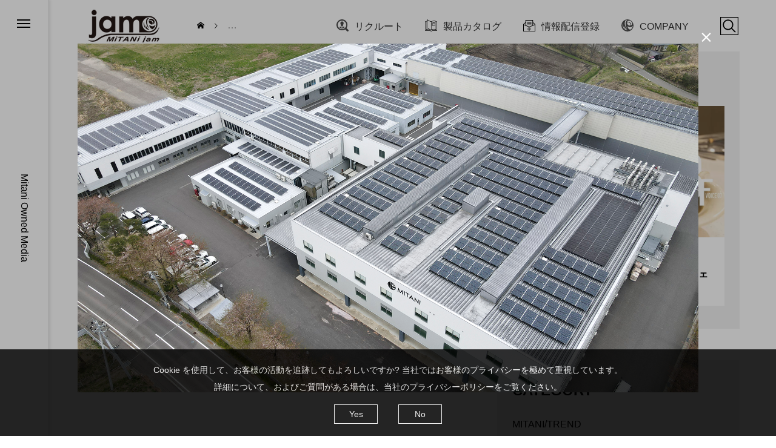

--- FILE ---
content_type: text/html; charset=UTF-8
request_url: https://mitanijam.com/mts-solar-power-system/solar-panel-4/
body_size: 15463
content:
<!DOCTYPE html>
<html class="pc" dir="ltr" lang="ja" prefix="og: https://ogp.me/ns#">
<head>
<!-- wexal_pst_init.js does not exist -->
<!-- Google Tag Manager -->
<script>(function(w,d,s,l,i){w[l]=w[l]||[];w[l].push({'gtm.start':
new Date().getTime(),event:'gtm.js'});var f=d.getElementsByTagName(s)[0],
j=d.createElement(s),dl=l!='dataLayer'?'&l='+l:'';j.async=true;j.src=
'https://www.googletagmanager.com/gtm.js?id='+i+dl;f.parentNode.insertBefore(j,f);
})(window,document,'script','dataLayer','GTM-WWTWVVR');</script>
<!-- End Google Tag Manager -->
<meta charset="UTF-8">
<!--[if IE]><meta http-equiv="X-UA-Compatible" content="IE=edge"><![endif]-->
<meta name="viewport" content="width=device-width">
<meta name="description" content="Mitani Owned Media">
<link rel="pingback" href="https://mitanijam.com/v2/xmlrpc.php">
<link rel="shortcut icon" href="https://mitanijam.com/v2/wp-content/themes/code_tcd090/common/img/favicon.ico">
<!-- All in One SEO 4.7.2 - aioseo.com -->
<title>solar-panel-4 | MiTANi jam</title>
<meta name="robots" content="noindex, max-snippet:-1, max-image-preview:large, max-video-preview:-1"/>
<link rel="canonical" href="https://mitanijam.com/mts-solar-power-system/solar-panel-4/"/>
<meta name="generator" content="All in One SEO (AIOSEO) 4.7.2"/>
<meta property="og:locale" content="ja_JP"/>
<meta property="og:site_name" content="MiTANi jam"/>
<meta property="og:type" content="article"/>
<meta property="og:title" content="solar-panel-4 | MiTANi jam"/>
<meta property="og:url" content="https://mitanijam.com/mts-solar-power-system/solar-panel-4/"/>
<meta property="og:image" content="https://mitanijam.com/v2/wp-content/uploads/2021/12/image-1.png"/>
<meta property="og:image:secure_url" content="https://mitanijam.com/v2/wp-content/uploads/2021/12/image-1.png"/>
<meta property="og:image:width" content="884"/>
<meta property="og:image:height" content="600"/>
<meta property="article:published_time" content="2022-05-18T04:52:47+09:00"/>
<meta property="article:modified_time" content="2022-05-18T04:52:47+09:00"/>
<meta name="twitter:card" content="summary_large_image"/>
<meta name="twitter:title" content="solar-panel-4 | MiTANi jam"/>
<meta name="twitter:image" content="https://mitanijam.com/v2/wp-content/uploads/2021/12/image-1.png"/>
<script type="application/ld+json" class="aioseo-schema">
			{"@context":"https:\/\/schema.org","@graph":[{"@type":"BreadcrumbList","@id":"https:\/\/mitanijam.com\/mts-solar-power-system\/solar-panel-4\/#breadcrumblist","itemListElement":[{"@type":"ListItem","@id":"https:\/\/mitanijam.com\/#listItem","position":1,"name":"\u5bb6","item":"https:\/\/mitanijam.com\/","nextItem":"https:\/\/mitanijam.com\/mts-solar-power-system\/solar-panel-4\/#listItem"},{"@type":"ListItem","@id":"https:\/\/mitanijam.com\/mts-solar-power-system\/solar-panel-4\/#listItem","position":2,"name":"solar-panel-4","previousItem":"https:\/\/mitanijam.com\/#listItem"}]},{"@type":"ItemPage","@id":"https:\/\/mitanijam.com\/mts-solar-power-system\/solar-panel-4\/#itempage","url":"https:\/\/mitanijam.com\/mts-solar-power-system\/solar-panel-4\/","name":"solar-panel-4 | MiTANi jam","inLanguage":"ja","isPartOf":{"@id":"https:\/\/mitanijam.com\/#website"},"breadcrumb":{"@id":"https:\/\/mitanijam.com\/mts-solar-power-system\/solar-panel-4\/#breadcrumblist"},"author":{"@id":"https:\/\/mitanijam.com\/author\/mi-kimuramitanivalve-com\/#author"},"creator":{"@id":"https:\/\/mitanijam.com\/author\/mi-kimuramitanivalve-com\/#author"},"datePublished":"2022-05-18T13:52:47+09:00","dateModified":"2022-05-18T13:52:47+09:00"},{"@type":"Organization","@id":"https:\/\/mitanijam.com\/#organization","name":"MiTANi jam","description":"Mitani Owned Media","url":"https:\/\/mitanijam.com\/"},{"@type":"Person","@id":"https:\/\/mitanijam.com\/author\/mi-kimuramitanivalve-com\/#author","url":"https:\/\/mitanijam.com\/author\/mi-kimuramitanivalve-com\/","name":"\u6728\u6751\u7f8e\u5f69\u5e0c","image":{"@type":"ImageObject","@id":"https:\/\/mitanijam.com\/mts-solar-power-system\/solar-panel-4\/#authorImage","url":"https:\/\/secure.gravatar.com\/avatar\/334e4866f97c2c059571007e79e9ce13?s=96&d=mm&r=g","width":96,"height":96,"caption":"\u6728\u6751\u7f8e\u5f69\u5e0c"}},{"@type":"WebSite","@id":"https:\/\/mitanijam.com\/#website","url":"https:\/\/mitanijam.com\/","name":"MiTANi jam","description":"Mitani Owned Media","inLanguage":"ja","publisher":{"@id":"https:\/\/mitanijam.com\/#organization"}}]}
		</script>
<!-- All in One SEO -->
<link rel="alternate" type="application/rss+xml" title="MiTANi jam &raquo; フィード" href="https://mitanijam.com/feed/"/>
<link rel="alternate" type="application/rss+xml" title="MiTANi jam &raquo; コメントフィード" href="https://mitanijam.com/comments/feed/"/>
<link rel='stylesheet' id='style-css' href='https://mitanijam.com/v2/wp-content/themes/code_tcd090/style.css?ver=1.0.3' type='text/css' media='all'/>
<link rel='stylesheet' id='wp-block-library-css' href='https://mitanijam.com/v2/wp-includes/css/dist/block-library/style.min.css?ver=6.6.4' type='text/css' media='all'/>
<link rel='stylesheet' id='wp-components-css' href='https://mitanijam.com/v2/wp-includes/css/dist/components/style.min.css?ver=6.6.4' type='text/css' media='all'/>
<link rel='stylesheet' id='wp-preferences-css' href='https://mitanijam.com/v2/wp-includes/css/dist/preferences/style.min.css?ver=6.6.4' type='text/css' media='all'/>
<link rel='stylesheet' id='wp-block-editor-css' href='https://mitanijam.com/v2/wp-includes/css/dist/block-editor/style.min.css?ver=6.6.4' type='text/css' media='all'/>
<link rel='stylesheet' id='wp-reusable-blocks-css' href='https://mitanijam.com/v2/wp-includes/css/dist/reusable-blocks/style.min.css?ver=6.6.4' type='text/css' media='all'/>
<link rel='stylesheet' id='wp-patterns-css' href='https://mitanijam.com/v2/wp-includes/css/dist/patterns/style.min.css?ver=6.6.4' type='text/css' media='all'/>
<link rel='stylesheet' id='wp-editor-css' href='https://mitanijam.com/v2/wp-includes/css/dist/editor/style.min.css?ver=6.6.4' type='text/css' media='all'/>
<link rel='stylesheet' id='tinyjpfont_gutenberg_style-css-css' href='https://mitanijam.com/v2/wp-content/plugins/japanese-font-for-tinymce/gutenjpfont/dist/blocks.style.build.css?ver=6.6.4' type='text/css' media='all'/>
<link rel='stylesheet' id='liquid-block-speech-css' href='https://mitanijam.com/v2/wp-content/plugins/liquid-speech-balloon/css/block.css?ver=6.6.4' type='text/css' media='all'/>
<style id='classic-theme-styles-inline-css' type='text/css'>
/*! This file is auto-generated */
.wp-block-button__link{color:#fff;background-color:#32373c;border-radius:9999px;box-shadow:none;text-decoration:none;padding:calc(.667em + 2px) calc(1.333em + 2px);font-size:1.125em}.wp-block-file__button{background:#32373c;color:#fff;text-decoration:none}
</style>
<style id='global-styles-inline-css' type='text/css'>
:root{--wp--preset--aspect-ratio--square: 1;--wp--preset--aspect-ratio--4-3: 4/3;--wp--preset--aspect-ratio--3-4: 3/4;--wp--preset--aspect-ratio--3-2: 3/2;--wp--preset--aspect-ratio--2-3: 2/3;--wp--preset--aspect-ratio--16-9: 16/9;--wp--preset--aspect-ratio--9-16: 9/16;--wp--preset--color--black: #000000;--wp--preset--color--cyan-bluish-gray: #abb8c3;--wp--preset--color--white: #ffffff;--wp--preset--color--pale-pink: #f78da7;--wp--preset--color--vivid-red: #cf2e2e;--wp--preset--color--luminous-vivid-orange: #ff6900;--wp--preset--color--luminous-vivid-amber: #fcb900;--wp--preset--color--light-green-cyan: #7bdcb5;--wp--preset--color--vivid-green-cyan: #00d084;--wp--preset--color--pale-cyan-blue: #8ed1fc;--wp--preset--color--vivid-cyan-blue: #0693e3;--wp--preset--color--vivid-purple: #9b51e0;--wp--preset--gradient--vivid-cyan-blue-to-vivid-purple: linear-gradient(135deg,rgba(6,147,227,1) 0%,rgb(155,81,224) 100%);--wp--preset--gradient--light-green-cyan-to-vivid-green-cyan: linear-gradient(135deg,rgb(122,220,180) 0%,rgb(0,208,130) 100%);--wp--preset--gradient--luminous-vivid-amber-to-luminous-vivid-orange: linear-gradient(135deg,rgba(252,185,0,1) 0%,rgba(255,105,0,1) 100%);--wp--preset--gradient--luminous-vivid-orange-to-vivid-red: linear-gradient(135deg,rgba(255,105,0,1) 0%,rgb(207,46,46) 100%);--wp--preset--gradient--very-light-gray-to-cyan-bluish-gray: linear-gradient(135deg,rgb(238,238,238) 0%,rgb(169,184,195) 100%);--wp--preset--gradient--cool-to-warm-spectrum: linear-gradient(135deg,rgb(74,234,220) 0%,rgb(151,120,209) 20%,rgb(207,42,186) 40%,rgb(238,44,130) 60%,rgb(251,105,98) 80%,rgb(254,248,76) 100%);--wp--preset--gradient--blush-light-purple: linear-gradient(135deg,rgb(255,206,236) 0%,rgb(152,150,240) 100%);--wp--preset--gradient--blush-bordeaux: linear-gradient(135deg,rgb(254,205,165) 0%,rgb(254,45,45) 50%,rgb(107,0,62) 100%);--wp--preset--gradient--luminous-dusk: linear-gradient(135deg,rgb(255,203,112) 0%,rgb(199,81,192) 50%,rgb(65,88,208) 100%);--wp--preset--gradient--pale-ocean: linear-gradient(135deg,rgb(255,245,203) 0%,rgb(182,227,212) 50%,rgb(51,167,181) 100%);--wp--preset--gradient--electric-grass: linear-gradient(135deg,rgb(202,248,128) 0%,rgb(113,206,126) 100%);--wp--preset--gradient--midnight: linear-gradient(135deg,rgb(2,3,129) 0%,rgb(40,116,252) 100%);--wp--preset--font-size--small: 13px;--wp--preset--font-size--medium: 20px;--wp--preset--font-size--large: 36px;--wp--preset--font-size--x-large: 42px;--wp--preset--spacing--20: 0.44rem;--wp--preset--spacing--30: 0.67rem;--wp--preset--spacing--40: 1rem;--wp--preset--spacing--50: 1.5rem;--wp--preset--spacing--60: 2.25rem;--wp--preset--spacing--70: 3.38rem;--wp--preset--spacing--80: 5.06rem;--wp--preset--shadow--natural: 6px 6px 9px rgba(0, 0, 0, 0.2);--wp--preset--shadow--deep: 12px 12px 50px rgba(0, 0, 0, 0.4);--wp--preset--shadow--sharp: 6px 6px 0px rgba(0, 0, 0, 0.2);--wp--preset--shadow--outlined: 6px 6px 0px -3px rgba(255, 255, 255, 1), 6px 6px rgba(0, 0, 0, 1);--wp--preset--shadow--crisp: 6px 6px 0px rgba(0, 0, 0, 1);}:where(.is-layout-flex){gap: 0.5em;}:where(.is-layout-grid){gap: 0.5em;}body .is-layout-flex{display: flex;}.is-layout-flex{flex-wrap: wrap;align-items: center;}.is-layout-flex > :is(*, div){margin: 0;}body .is-layout-grid{display: grid;}.is-layout-grid > :is(*, div){margin: 0;}:where(.wp-block-columns.is-layout-flex){gap: 2em;}:where(.wp-block-columns.is-layout-grid){gap: 2em;}:where(.wp-block-post-template.is-layout-flex){gap: 1.25em;}:where(.wp-block-post-template.is-layout-grid){gap: 1.25em;}.has-black-color{color: var(--wp--preset--color--black) !important;}.has-cyan-bluish-gray-color{color: var(--wp--preset--color--cyan-bluish-gray) !important;}.has-white-color{color: var(--wp--preset--color--white) !important;}.has-pale-pink-color{color: var(--wp--preset--color--pale-pink) !important;}.has-vivid-red-color{color: var(--wp--preset--color--vivid-red) !important;}.has-luminous-vivid-orange-color{color: var(--wp--preset--color--luminous-vivid-orange) !important;}.has-luminous-vivid-amber-color{color: var(--wp--preset--color--luminous-vivid-amber) !important;}.has-light-green-cyan-color{color: var(--wp--preset--color--light-green-cyan) !important;}.has-vivid-green-cyan-color{color: var(--wp--preset--color--vivid-green-cyan) !important;}.has-pale-cyan-blue-color{color: var(--wp--preset--color--pale-cyan-blue) !important;}.has-vivid-cyan-blue-color{color: var(--wp--preset--color--vivid-cyan-blue) !important;}.has-vivid-purple-color{color: var(--wp--preset--color--vivid-purple) !important;}.has-black-background-color{background-color: var(--wp--preset--color--black) !important;}.has-cyan-bluish-gray-background-color{background-color: var(--wp--preset--color--cyan-bluish-gray) !important;}.has-white-background-color{background-color: var(--wp--preset--color--white) !important;}.has-pale-pink-background-color{background-color: var(--wp--preset--color--pale-pink) !important;}.has-vivid-red-background-color{background-color: var(--wp--preset--color--vivid-red) !important;}.has-luminous-vivid-orange-background-color{background-color: var(--wp--preset--color--luminous-vivid-orange) !important;}.has-luminous-vivid-amber-background-color{background-color: var(--wp--preset--color--luminous-vivid-amber) !important;}.has-light-green-cyan-background-color{background-color: var(--wp--preset--color--light-green-cyan) !important;}.has-vivid-green-cyan-background-color{background-color: var(--wp--preset--color--vivid-green-cyan) !important;}.has-pale-cyan-blue-background-color{background-color: var(--wp--preset--color--pale-cyan-blue) !important;}.has-vivid-cyan-blue-background-color{background-color: var(--wp--preset--color--vivid-cyan-blue) !important;}.has-vivid-purple-background-color{background-color: var(--wp--preset--color--vivid-purple) !important;}.has-black-border-color{border-color: var(--wp--preset--color--black) !important;}.has-cyan-bluish-gray-border-color{border-color: var(--wp--preset--color--cyan-bluish-gray) !important;}.has-white-border-color{border-color: var(--wp--preset--color--white) !important;}.has-pale-pink-border-color{border-color: var(--wp--preset--color--pale-pink) !important;}.has-vivid-red-border-color{border-color: var(--wp--preset--color--vivid-red) !important;}.has-luminous-vivid-orange-border-color{border-color: var(--wp--preset--color--luminous-vivid-orange) !important;}.has-luminous-vivid-amber-border-color{border-color: var(--wp--preset--color--luminous-vivid-amber) !important;}.has-light-green-cyan-border-color{border-color: var(--wp--preset--color--light-green-cyan) !important;}.has-vivid-green-cyan-border-color{border-color: var(--wp--preset--color--vivid-green-cyan) !important;}.has-pale-cyan-blue-border-color{border-color: var(--wp--preset--color--pale-cyan-blue) !important;}.has-vivid-cyan-blue-border-color{border-color: var(--wp--preset--color--vivid-cyan-blue) !important;}.has-vivid-purple-border-color{border-color: var(--wp--preset--color--vivid-purple) !important;}.has-vivid-cyan-blue-to-vivid-purple-gradient-background{background: var(--wp--preset--gradient--vivid-cyan-blue-to-vivid-purple) !important;}.has-light-green-cyan-to-vivid-green-cyan-gradient-background{background: var(--wp--preset--gradient--light-green-cyan-to-vivid-green-cyan) !important;}.has-luminous-vivid-amber-to-luminous-vivid-orange-gradient-background{background: var(--wp--preset--gradient--luminous-vivid-amber-to-luminous-vivid-orange) !important;}.has-luminous-vivid-orange-to-vivid-red-gradient-background{background: var(--wp--preset--gradient--luminous-vivid-orange-to-vivid-red) !important;}.has-very-light-gray-to-cyan-bluish-gray-gradient-background{background: var(--wp--preset--gradient--very-light-gray-to-cyan-bluish-gray) !important;}.has-cool-to-warm-spectrum-gradient-background{background: var(--wp--preset--gradient--cool-to-warm-spectrum) !important;}.has-blush-light-purple-gradient-background{background: var(--wp--preset--gradient--blush-light-purple) !important;}.has-blush-bordeaux-gradient-background{background: var(--wp--preset--gradient--blush-bordeaux) !important;}.has-luminous-dusk-gradient-background{background: var(--wp--preset--gradient--luminous-dusk) !important;}.has-pale-ocean-gradient-background{background: var(--wp--preset--gradient--pale-ocean) !important;}.has-electric-grass-gradient-background{background: var(--wp--preset--gradient--electric-grass) !important;}.has-midnight-gradient-background{background: var(--wp--preset--gradient--midnight) !important;}.has-small-font-size{font-size: var(--wp--preset--font-size--small) !important;}.has-medium-font-size{font-size: var(--wp--preset--font-size--medium) !important;}.has-large-font-size{font-size: var(--wp--preset--font-size--large) !important;}.has-x-large-font-size{font-size: var(--wp--preset--font-size--x-large) !important;}
:where(.wp-block-post-template.is-layout-flex){gap: 1.25em;}:where(.wp-block-post-template.is-layout-grid){gap: 1.25em;}
:where(.wp-block-columns.is-layout-flex){gap: 2em;}:where(.wp-block-columns.is-layout-grid){gap: 2em;}
:root :where(.wp-block-pullquote){font-size: 1.5em;line-height: 1.6;}
</style>
<link rel='stylesheet' id='tinyjpfont-styles-css' href='https://mitanijam.com/v2/wp-content/plugins/japanese-font-for-tinymce/addfont.css?ver=6.6.4' type='text/css' media='all'/>
<link rel='stylesheet' id='dashicons-css' href='https://mitanijam.com/v2/wp-includes/css/dashicons.min.css?ver=6.6.4' type='text/css' media='all'/>
<link rel='stylesheet' id='thickbox-css' href='https://mitanijam.com/v2/wp-includes/js/thickbox/thickbox.css?ver=6.6.4' type='text/css' media='all'/>
<link rel='stylesheet' id='formzu_plugin_client-css' href='https://mitanijam.com/v2/wp-content/plugins/formzu-wp/css/formzu_plugin_client.css?ver=1708971042' type='text/css' media='all'/>
<link rel='stylesheet' id='owl-carousel-css' href='https://mitanijam.com/v2/wp-content/themes/code_tcd090/js/owl.carousel.min.css?ver=2.3.4' type='text/css' media='all'/>
<script type="text/javascript" src="https://mitanijam.com/v2/wp-includes/js/jquery/jquery.min.js?ver=3.7.1" id="jquery-core-js"></script>
<script type="text/javascript" src="https://mitanijam.com/v2/wp-includes/js/jquery/jquery-migrate.min.js?ver=3.4.1" id="jquery-migrate-js"></script>
<link rel="https://api.w.org/" href="https://mitanijam.com/wp-json/"/><link rel="alternate" title="JSON" type="application/json" href="https://mitanijam.com/wp-json/wp/v2/media/26676"/><link rel='shortlink' href='https://mitanijam.com/?p=26676'/>
<link rel="alternate" title="oEmbed (JSON)" type="application/json+oembed" href="https://mitanijam.com/wp-json/oembed/1.0/embed?url=https%3A%2F%2Fmitanijam.com%2Fmts-solar-power-system%2Fsolar-panel-4%2F"/>
<link rel="alternate" title="oEmbed (XML)" type="text/xml+oembed" href="https://mitanijam.com/wp-json/oembed/1.0/embed?url=https%3A%2F%2Fmitanijam.com%2Fmts-solar-power-system%2Fsolar-panel-4%2F&#038;format=xml"/>
<link rel="preconnect" href="https://fonts.googleapis.com">
<link rel="preconnect" href="https://fonts.gstatic.com">
<style type="text/css">.liquid-speech-balloon-00 .liquid-speech-balloon-avatar { background-image: url("https://mitanijam.com/v2/wp-content/uploads/2020/10/image-18.png"); } .liquid-speech-balloon-01 .liquid-speech-balloon-avatar { background-image: url("https://mitanijam.com/v2/wp-content/uploads/2020/10/image-60.png"); } .liquid-speech-balloon-02 .liquid-speech-balloon-avatar { background-image: url("https://mitanijam.com/v2/wp-content/uploads/2020/11/mitanisan.png"); } .liquid-speech-balloon-03 .liquid-speech-balloon-avatar { background-image: url("https://mitanijam.com/v2/wp-content/uploads/2020/11/suzuki.png"); } .liquid-speech-balloon-04 .liquid-speech-balloon-avatar { background-image: url("https://mitanijam.com/v2/wp-content/uploads/2020/11/monden2.png"); } .liquid-speech-balloon-05 .liquid-speech-balloon-avatar { background-image: url("https://mitanijam.com/v2/wp-content/uploads/2022/04/22-のコピー-scaled.jpg"); } .liquid-speech-balloon-06 .liquid-speech-balloon-avatar { background-image: url("https://mitanijam.com/v2/wp-content/uploads/2020/12/名称未設定-1.jpg"); } .liquid-speech-balloon-07 .liquid-speech-balloon-avatar { background-image: url("https://mitanijam.com/v2/wp-content/uploads/2021/09/MicrosoftTeams-image-1.jpg"); } .liquid-speech-balloon-08 .liquid-speech-balloon-avatar { background-image: url("https://mitanijam.com/v2/wp-content/uploads/2021/09/インタビュー門田さん写真.jpg"); } .liquid-speech-balloon-09 .liquid-speech-balloon-avatar { background-image: url("https://mitanijam.com/v2/wp-content/uploads/2021/09/インタビュー-吹き出し雨宮さん写真.jpg"); } .liquid-speech-balloon-10 .liquid-speech-balloon-avatar { background-image: url("https://mitanijam.com/v2/wp-content/uploads/2021/09/インタビュー-吹き出し石澤さん写真.jpg"); } .liquid-speech-balloon-11 .liquid-speech-balloon-avatar { background-image: url("https://mitanijam.com/v2/wp-content/uploads/2021/09/インタビュー-吹き出し中嶋さん写真.jpg"); } .liquid-speech-balloon-12 .liquid-speech-balloon-avatar { background-image: url("https://mitanijam.com/v2/wp-content/uploads/2021/09/インタビュー-吹き出し仙頭さん写真.jpg"); } .liquid-speech-balloon-13 .liquid-speech-balloon-avatar { background-image: url("https://mitanijam.com/v2/wp-content/uploads/2022/09/人3-1.png"); } .liquid-speech-balloon-14 .liquid-speech-balloon-avatar { background-image: url("https://mitanijam.com/v2/wp-content/uploads/2022/09/人1-1.png"); } .liquid-speech-balloon-15 .liquid-speech-balloon-avatar { background-image: url("https://mitanijam.com/v2/wp-content/uploads/2023/03/inoue_.png"); } .liquid-speech-balloon-16 .liquid-speech-balloon-avatar { background-image: url("https://mitanijam.com/v2/wp-content/uploads/2023/03/nakano_-e1679633061229.png"); } .liquid-speech-balloon-17 .liquid-speech-balloon-avatar { background-image: url("https://mitanijam.com/v2/wp-content/uploads/2023/03/kishimoto_.png"); } .liquid-speech-balloon-18 .liquid-speech-balloon-avatar { background-image: url("https://mitanijam.com/v2/wp-content/uploads/2023/03/watanabe_.png"); } .liquid-speech-balloon-19 .liquid-speech-balloon-avatar { background-image: url("https://mitanijam.com/v2/wp-content/uploads/2023/02/takemura.png"); } .liquid-speech-balloon-20 .liquid-speech-balloon-avatar { background-image: url("https://mitanijam.com/v2/wp-content/uploads/2020/10/image-18.png"); } .liquid-speech-balloon-21 .liquid-speech-balloon-avatar { background-image: url("https://mitanijam.com/v2/wp-content/uploads/2025/04/fukazawa.jpg"); } .liquid-speech-balloon-22 .liquid-speech-balloon-avatar { background-image: url("https://mitanijam.com/v2/wp-content/uploads/2025/04/mitanistaff-1.png"); } .liquid-speech-balloon-02 .liquid-speech-balloon-avatar::after { content: "MITANI"; } .liquid-speech-balloon-05 .liquid-speech-balloon-avatar::after { content: "MTS 大竹"; } .liquid-speech-balloon-06 .liquid-speech-balloon-avatar::after { content: "担当のひとこと"; } .liquid-speech-balloon-08 .liquid-speech-balloon-avatar::after { content: "門田"; } .liquid-speech-balloon-09 .liquid-speech-balloon-avatar::after { content: "雨宮"; } .liquid-speech-balloon-10 .liquid-speech-balloon-avatar::after { content: "石澤"; } .liquid-speech-balloon-11 .liquid-speech-balloon-avatar::after { content: "中嶋"; } .liquid-speech-balloon-12 .liquid-speech-balloon-avatar::after { content: "仙頭"; } .liquid-speech-balloon-15 .liquid-speech-balloon-avatar::after { content: "井上"; } .liquid-speech-balloon-16 .liquid-speech-balloon-avatar::after { content: "中野"; } .liquid-speech-balloon-17 .liquid-speech-balloon-avatar::after { content: "岸本"; } .liquid-speech-balloon-18 .liquid-speech-balloon-avatar::after { content: "渡邉"; } .liquid-speech-balloon-19 .liquid-speech-balloon-avatar::after { content: "工場長  竹村"; } .liquid-speech-balloon-21 .liquid-speech-balloon-avatar::after { content: "深澤"; } .liquid-speech-balloon-22 .liquid-speech-balloon-avatar::after { content: "MITANI"; } </style>
<script type="text/javascript">
        var ajaxurl = 'https://mitanijam.com/v2/wp-admin/admin-ajax.php';
    </script>
<link rel="stylesheet" href="https://mitanijam.com/v2/wp-content/themes/code_tcd090/css/design-plus.css?ver=1.0.3">
<link rel="stylesheet" href="https://mitanijam.com/v2/wp-content/themes/code_tcd090/css/sns-botton.css?ver=1.0.3">
<link rel="stylesheet" media="screen and (max-width:1201px)" href="https://mitanijam.com/v2/wp-content/themes/code_tcd090/css/responsive.css?ver=1.0.3">
<link rel="stylesheet" media="screen and (max-width:1201px)" href="https://mitanijam.com/v2/wp-content/themes/code_tcd090/css/footer-bar.css?ver=1.0.3">
<script src="https://mitanijam.com/v2/wp-content/themes/code_tcd090/js/jquery.easing.1.4.js?ver=1.0.3"></script>
<script src="https://mitanijam.com/v2/wp-content/themes/code_tcd090/js/jscript.js?ver=1.0.3"></script>
<script src="https://mitanijam.com/v2/wp-content/themes/code_tcd090/js/jquery.cookie.min.js?ver=1.0.3"></script>
<script src="https://mitanijam.com/v2/wp-content/themes/code_tcd090/js/comment.js?ver=1.0.3"></script>
<script src="https://mitanijam.com/v2/wp-content/themes/code_tcd090/js/parallax.js?ver=1.0.3"></script>
<link rel="stylesheet" href="https://mitanijam.com/v2/wp-content/themes/code_tcd090/js/simplebar.css?ver=1.0.3">
<script src="https://mitanijam.com/v2/wp-content/themes/code_tcd090/js/simplebar.min.js?ver=1.0.3"></script>
<script src="https://mitanijam.com/v2/wp-content/themes/code_tcd090/js/header_fix.js?ver=1.0.3"></script>
<style type="text/css">
body { font-size:16px; }
.common_headline { font-size:30px !important; }
@media screen and (max-width:750px) {
  body { font-size:15px; }
  .common_headline { font-size:18px !important; }
}
body, input, textarea { font-family: Arial, "Hiragino Sans", "ヒラギノ角ゴ ProN", "Hiragino Kaku Gothic ProN", "游ゴシック", YuGothic, "メイリオ", Meiryo, sans-serif; }

.rich_font, .p-vertical { font-family: Arial, "Hiragino Sans", "ヒラギノ角ゴ ProN", "Hiragino Kaku Gothic ProN", "游ゴシック", YuGothic, "メイリオ", Meiryo, sans-serif; font-weight:600; }

.rich_font_type1 { font-family: Arial, "ヒラギノ角ゴ ProN W3", "Hiragino Kaku Gothic ProN", "メイリオ", Meiryo, sans-serif; font-weight:600; }
.rich_font_type2 { font-family: Arial, "Hiragino Sans", "ヒラギノ角ゴ ProN", "Hiragino Kaku Gothic ProN", "游ゴシック", YuGothic, "メイリオ", Meiryo, sans-serif; font-weight:600; }
.rich_font_type3 { font-family: "Times New Roman" , "游明朝" , "Yu Mincho" , "游明朝体" , "YuMincho" , "ヒラギノ明朝 Pro W3" , "Hiragino Mincho Pro" , "HiraMinProN-W3" , "HGS明朝E" , "ＭＳ Ｐ明朝" , "MS PMincho" , serif; font-weight:600; }

.mobile body #header { background:rgba(255,255,255,1); }
.mobile body.home #header { background:none; }
.mobile body.header_fix_mobile #header, .mobile body.home.header_fix_mobile #header { background:rgba(255,255,255,0.8); }
.mobile body.header_fix_mobile #header:hover { background:rgba(255,255,255,1) !important; }
#header_logo .logo_text { font-size:18px; }
#footer_logo .logo_text { font-size:32px; }
@media screen and (max-width:1201px) {
  #header_logo .logo_text { font-size:18px; }
  #footer_logo .logo_text { font-size:24px; }
}
#mega_menu, body.side_menu_type2 #side_menu:after { background:rgba(0,0,0,0.4); }
#side_menu_content { background:#e2e2e2; }
#side_menu > .sub-menu { background:#f2f2f2; }
#side_menu > .sub-menu .sub-menu { background:rgba(0,0,0,0.2); }
#side_menu a { color:#000000; }
#side_menu a:hover { color:#828282; }
#side_menu .menu-item-has-children:after, #side_menu .menu-item-has-children:before { background-color:#000000; }
#side_menu .menu-item-has-children:hover:after, #side_menu .menu-item-has-children:hover:before { background-color:#828282; }
#mega_category .category_name { font-size:26px; }
#mega_category .title { font-size:18px; }
.mobile #header, .mobile body.single.header_fix #header  { }
.mobile #header:hover {  }
#drawer_menu { color:#0a0a0a; background:#dddddd; }
#drawer_menu a { color:#0a0a0a; }
#drawer_menu a:hover { }
#mobile_menu a { color:#0a0a0a; border-color:#444444; }
#mobile_menu li li a { background:#eeeeee; }
#mobile_menu a:hover, #drawer_menu .close_button:hover, #mobile_menu .child_menu_button:hover { color:#0a0a0a; background:#a3a3a3; }
#mobile_menu .child_menu_button .icon:before, #mobile_menu .child_menu_button:hover .icon:before { color:#0a0a0a; }
#footer_banner .title { font-size:16px; }
#footer_banner .desc { font-size:16px; }
@media screen and (max-width:1050px) {
  #footer_banner .title { font-size:14px; }
  #footer_banner .desc { font-size:14px; }
}
#footer_banner a:before {
  background: -moz-linear-gradient(left,  rgba(0,0,0,0.3) 0%, rgba(0,0,0,0) 100%);
  background: -webkit-linear-gradient(left,  rgba(0,0,0,0.3) 0%,rgba(0,0,0,0) 100%);
  background: linear-gradient(to right,  rgba(0,0,0,0.3) 0%,rgba(0,0,0,0) 100%);
}
.author_profile .avatar_area img, .animate_image img, .animate_background .image {
  width:100%; height:auto; will-change:transform;
  -webkit-transition: transform  0.5s ease;
  transition: transform  0.5s ease;
}
.author_profile a.avatar:hover img, .animate_image:hover img, .animate_background:hover .image {
  -webkit-transform: scale(1.1);
  transform: scale(1.1);
}


a { color:#000; }

#blog_total_num .num { color:#000000; }
#page_header .catch span:after, #author_page_header .name:after, #author_list .name:after, #page_header.simple .catch:after, .post_carousel .category:after, .cat-item a:after, #author_post li a span:after, .author_profile .tab li:hover, .toc_widget_wrap.styled .toc_link:after,
  .cb_featured .button_list .item:hover, .author_profile .tab li a:hover, #p_readmore .button:hover, .c-pw__btn:hover, #comment_tab li a:hover, #submit_comment:hover, #cancel_comment_reply a:hover,
    #wp-calendar #prev a:hover, #wp-calendar #next a:hover, #wp-calendar td a:hover, #comment_tab li a:hover, #return_top a:hover
      { background-color:#000000; }

.page_navi a:hover, #post_pagination a:hover, #comment_textarea textarea:focus, .c-pw__box-input:focus
  { border-color:#000000; }

a:hover, #mega_category .title a:hover, #mega_category a:hover .name, #header_slider .post_item .title a:hover, #footer_top a:hover, #footer_social_link li a:hover:before, #next_prev_post a:hover, .single_copy_title_url_btn:hover,
  .cb_category_post .title a:hover, .cb_trend .post_list.type2 .name:hover, #header_content_post_list .item .title a:hover, #header_content_post_list .item .name:hover,
    .tcdw_search_box_widget .search_area .search_button:hover:before, #single_author_title_area .author_link li a:hover:before, .author_profile a:hover, #post_meta_bottom a:hover, .cardlink_title a:hover,
      .comment a:hover, .comment_form_wrapper a:hover, #mega_menu_mobile_global_menu li a:hover, #tcd_toc.styled .toc_link:hover, .tcd_toc_widget.no_underline .toc_widget_wrap.styled .toc_link:hover, .rank_headline .headline:hover
        { color:#828282; }
@media screen and (max-width:750px) {
  #author_post li a:hover, .category_list_widget li a:hover { color:#828282 !important; }
}
.post_content a { color:#8224e3; }
.post_content a:hover { color:#828282; }

.cat_id177_text_link:hover { color:#003366 !important; }
.cat_id177:after, .cat-item-177 a:after { background-color:#003366 !important; }
.cat_id232_text_link:hover { color:#0066cc !important; }
.cat_id232:after, .cat-item-232 a:after { background-color:#0066cc !important; }
.cat_id340_text_link:hover { color:#b43936 !important; }
.cat_id340:after, .cat-item-340 a:after { background-color:#b43936 !important; }
.cat_id2_text_link:hover { color:#ccff33 !important; }
.cat_id2:after, .cat-item-2 a:after { background-color:#ccff33 !important; }
.cat_id3_text_link:hover { color:#009933 !important; }
.cat_id3:after, .cat-item-3 a:after { background-color:#009933 !important; }
.cat_id4_text_link:hover { color:#66ccff !important; }
.cat_id4:after, .cat-item-4 a:after { background-color:#66ccff !important; }
.cat_id11_text_link:hover { color:#cc3300 !important; }
.cat_id11:after, .cat-item-11 a:after { background-color:#cc3300 !important; }
.cat_id13_text_link:hover { color:#6600cc !important; }
.cat_id13:after, .cat-item-13 a:after { background-color:#6600cc !important; }
.cat_id14_text_link:hover { color:#66cc99 !important; }
.cat_id14:after, .cat-item-14 a:after { background-color:#66cc99 !important; }
.cat_id12_text_link:hover { color:#ff9966 !important; }
.cat_id12:after, .cat-item-12 a:after { background-color:#ff9966 !important; }
.styled_h2 {
  font-size:26px !important; text-align:left; color:#0a0a0a; background:#000000;  border-top:0px solid #dddddd;
  border-bottom:0px solid #dddddd;
  border-left:0px solid #dddddd;
  border-right:0px solid #dddddd;
  padding:15px 15px 15px 15px !important;
  margin:0px 0px 30px !important;
}
.styled_h3 {
  font-size:22px !important; text-align:left; color:#000000;   border-top:0px solid #dddddd;
  border-bottom:0px solid #dddddd;
  border-left:2px solid #000000;
  border-right:0px solid #dddddd;
  padding:6px 0px 6px 16px !important;
  margin:0px 0px 30px !important;
}
.styled_h4 {
  font-size:18px !important; text-align:left; color:#000000;   border-top:0px solid #dddddd;
  border-bottom:1px solid #dddddd;
  border-left:0px solid #dddddd;
  border-right:0px solid #dddddd;
  padding:3px 0px 3px 20px !important;
  margin:0px 0px 30px !important;
}
.styled_h5 {
  font-size:14px !important; text-align:left; color:#000000;   border-top:0px solid #dddddd;
  border-bottom:1px solid #dddddd;
  border-left:0px solid #dddddd;
  border-right:0px solid #dddddd;
  padding:3px 0px 3px 24px !important;
  margin:0px 0px 30px !important;
}
@media screen and (max-width:750px) {
  .styled_h2 { font-size:16px !important; margin:0px 0px 20px !important; }
  .styled_h3 { font-size:16px !important; margin:0px 0px 20px !important; }
  .styled_h4 { font-size:15px !important; margin:0px 0px 20px !important; }
  .styled_h5 { font-size:13px !important; margin:0px 0px 20px !important; }
}
.q_custom_button1 {
  color:#ffffff !important;
  border-color:rgba(83,83,83,1);
}
.q_custom_button1.animation_type1 { background:#535353; }
.q_custom_button1:hover, .q_custom_button1:focus {
  color:#ffffff !important;
  border-color:rgba(125,125,125,1);
}
.q_custom_button1.animation_type1:hover { background:#7d7d7d; }
.q_custom_button1:before { background:#7d7d7d; }
.q_custom_button2 {
  color:#ffffff !important;
  border-color:rgba(83,83,83,1);
}
.q_custom_button2.animation_type1 { background:#535353; }
.q_custom_button2:hover, .q_custom_button2:focus {
  color:#ffffff !important;
  border-color:rgba(125,125,125,1);
}
.q_custom_button2.animation_type1:hover { background:#7d7d7d; }
.q_custom_button2:before { background:#7d7d7d; }
.q_custom_button3 {
  color:#ffffff !important;
  border-color:rgba(83,83,83,1);
}
.q_custom_button3.animation_type1 { background:#535353; }
.q_custom_button3:hover, .q_custom_button3:focus {
  color:#ffffff !important;
  border-color:rgba(125,125,125,1);
}
.q_custom_button3.animation_type1:hover { background:#7d7d7d; }
.q_custom_button3:before { background:#7d7d7d; }
.speech_balloon_left1 .speach_balloon_text { background-color: #ffdfdf; border-color: #ffdfdf; color: #000000 }
.speech_balloon_left1 .speach_balloon_text::before { border-right-color: #ffdfdf }
.speech_balloon_left1 .speach_balloon_text::after { border-right-color: #ffdfdf }
.speech_balloon_left2 .speach_balloon_text { background-color: #ffffff; border-color: #ff5353; color: #000000 }
.speech_balloon_left2 .speach_balloon_text::before { border-right-color: #ff5353 }
.speech_balloon_left2 .speach_balloon_text::after { border-right-color: #ffffff }
.speech_balloon_right1 .speach_balloon_text { background-color: #ccf4ff; border-color: #ccf4ff; color: #000000 }
.speech_balloon_right1 .speach_balloon_text::before { border-left-color: #ccf4ff }
.speech_balloon_right1 .speach_balloon_text::after { border-left-color: #ccf4ff }
.speech_balloon_right2 .speach_balloon_text { background-color: #ffffff; border-color: #0789b5; color: #000000 }
.speech_balloon_right2 .speach_balloon_text::before { border-left-color: #0789b5 }
.speech_balloon_right2 .speach_balloon_text::after { border-left-color: #ffffff }
.qt_google_map .pb_googlemap_custom-overlay-inner { background:#000000; color:#ffffff; }
.qt_google_map .pb_googlemap_custom-overlay-inner::after { border-color:#000000 transparent transparent transparent; }
</style>
<style id="current-page-style" type="text/css">
#post_title .title { font-size:28px; }
#related_post .title { font-size:16px; }
.featured_post .title { font-size:16px; }
@media screen and (max-width:750px) {
  #post_title .title { font-size:17px; }
  #related_post .title { font-size:14px; }
  .featured_post .title { font-size:14px; }
}
#site_wrap { display:none; }
#site_loader_overlay { background:#eaeaea; opacity:1; position:fixed; top:0px; left:0px; width:100%; height:100%; width:100%; height:100vh; z-index:99999; }
#site_loader_overlay.slide_up {
  top:-100vh; opacity:0;
  -webkit-transition: transition: top 0.7s cubic-bezier(0.83, 0, 0.17, 1) 0.4s, opacity 0s cubic-bezier(0.83, 0, 0.17, 1) 1.5s;
  transition: top 0.7s cubic-bezier(0.83, 0, 0.17, 1) 0.4s, opacity 0s cubic-bezier(0.83, 0, 0.17, 1) 1.5s;
}
#site_loader_overlay.slide_down {
  top:100vh; opacity:0;
  -webkit-transition: transition: top 0.7s cubic-bezier(0.83, 0, 0.17, 1) 0.4s, opacity 0s cubic-bezier(0.83, 0, 0.17, 1) 1.5s;
  transition: top 0.7s cubic-bezier(0.83, 0, 0.17, 1) 0.4s, opacity 0s cubic-bezier(0.83, 0, 0.17, 1) 1.5s;
}
#site_loader_overlay.slide_left {
  left:-100%; opactiy:0;
  -webkit-transition: transition: left 0.7s cubic-bezier(0.83, 0, 0.17, 1) 0.4s, opacity 0s cubic-bezier(0.83, 0, 0.17, 1) 1.5s;
  transition: left 0.7s cubic-bezier(0.83, 0, 0.17, 1) 0.4s, opacity 0s cubic-bezier(0.83, 0, 0.17, 1) 1.5s;
}
#site_loader_overlay.slide_right {
  left:100%; opactiy:0;
  -webkit-transition: transition: left 0.7s cubic-bezier(0.83, 0, 0.17, 1) 0.4s, opacity 0s cubic-bezier(0.83, 0, 0.17, 1) 1.5s;
  transition: left 0.7s cubic-bezier(0.83, 0, 0.17, 1) 0.4s, opacity 0s cubic-bezier(0.83, 0, 0.17, 1) 1.5s;
}
#site_loader_logo { position:relative; width:100%; height:100%; }
#site_loader_logo_inner {
  position:absolute; text-align:center; width:100%;
  top:50%; -ms-transform: translateY(-50%); -webkit-transform: translateY(-50%); transform: translateY(-50%);
}
#site_loader_overlay.active #site_loader_logo_inner {
  opacity:0;
  -webkit-transition: all 1.0s cubic-bezier(0.22, 1, 0.36, 1) 0s; transition: all 1.0s cubic-bezier(0.22, 1, 0.36, 1) 0s;
}
#site_loader_logo img.mobile { display:none; }
#site_loader_logo .catch { line-height:1.6; padding:0 50px; width:100%; -webkit-box-sizing:border-box; box-sizing:border-box; }
#site_loader_logo_inner .message { text-align:left; margin:30px auto 0; display:table; }
#site_loader_logo.no_logo .message { margin-top:0 !important; }
#site_loader_logo_inner .message.type2 { text-align:center; }
#site_loader_logo_inner .message.type3 { text-align:right; }
#site_loader_logo_inner .message_inner { display:inline; line-height:1.5; margin:0; }
@media screen and (max-width:750px) {
  #site_loader_logo.has_mobile_logo img.pc { display:none; }
  #site_loader_logo.has_mobile_logo img.mobile { display:inline; }
  #site_loader_logo .message { margin:23px auto 0; }
  #site_loader_logo .catch { padding:0 20px; }
}

/* ----- animation ----- */
#site_loader_logo .logo_image { opacity:0; }
#site_loader_logo.use_normal_animation .catch { opacity:0; }
#site_loader_logo.use_text_animation .catch span { opacity:0; position:relative; }
#site_loader_logo .message { opacity:0; }
#site_loader_logo.active .logo_image {
  -webkit-animation: opacityAnimation 1.4s ease forwards 0.5s;
  animation: opacityAnimation 1.4s ease forwards 0.5s;
}
#site_loader_logo img.use_logo_animation {
	position:relative;
  -webkit-animation: slideUpDown 1.5s ease-in-out infinite 0s;
  animation: slideUpDown 1.5s ease-in-out infinite 0s;
}
#site_loader_logo.use_normal_animation.active .catch {
  -webkit-animation: opacityAnimation 1.4s ease forwards 0.5s;
  animation: opacityAnimation 1.4s ease forwards 0.5s;
}
#site_loader_logo.use_text_animation .catch span.animate {
  -webkit-animation: text_animation 0.5s ease forwards 0s;
  animation: text_animation 0.5s ease forwards 0s;
}
#site_loader_logo.use_normal_animation.active .message {
  -webkit-animation: opacityAnimation 1.4s ease forwards 1.5s;
  animation: opacityAnimation 1.4s ease forwards 1.5s;
}
#site_loader_logo.use_text_animation.active .message {
  -webkit-animation: opacityAnimation 1.4s ease forwards 2s;
  animation: opacityAnimation 1.4s ease forwards 2s;
}
#site_loader_logo_inner .text { display:inline; }
#site_loader_logo_inner .dot_animation_wrap { display:inline; margin:0 0 0 4px; position:absolute; }
#site_loader_logo_inner .dot_animation { display:inline; }
#site_loader_logo_inner i {
  width:2px; height:2px; margin:0 4px 0 0; border-radius:100%;
  display:inline-block; background:#000;
  -webkit-animation: loading-dots-middle-dots 0.5s linear infinite; -ms-animation: loading-dots-middle-dots 0.5s linear infinite; animation: loading-dots-middle-dots 0.5s linear infinite;
}
#site_loader_logo_inner i:first-child {
  opacity: 0;
  -webkit-animation: loading-dots-first-dot 0.5s infinite; -ms-animation: loading-dots-first-dot 0.5s linear infinite; animation: loading-dots-first-dot 0.5s linear infinite;
  -webkit-transform: translate(-4px); -ms-transform: translate(-4px); transform: translate(-4px);
}
#site_loader_logo_inner i:last-child {
  -webkit-animation: loading-dots-last-dot 0.5s linear infinite; -ms-animation: loading-dots-last-dot 0.5s linear infinite; animation: loading-dots-last-dot 0.5s linear infinite;
}
@-webkit-keyframes loading-dots-fadein{
  100% { opacity:1; }
}
@keyframes loading-dots-fadein{
  100% { opacity:1; }
}
@-webkit-keyframes loading-dots-first-dot {
  100% { -webkit-transform:translate(6px); -ms-transform:translate(6px); transform:translate(6px); opacity:1; }
}
@keyframes loading-dots-first-dot {
  100% {-webkit-transform:translate(6px);-ms-transform:translate(6px); transform:translate(6px); opacity:1; }
}
@-webkit-keyframes loading-dots-middle-dots { 
  100% { -webkit-transform:translate(6px); -ms-transform:translate(6px); transform:translate(6px) }
}
@keyframes loading-dots-middle-dots {
  100% { -webkit-transform:translate(6px); -ms-transform:translate(6px); transform:translate(6px) }
}
@-webkit-keyframes loading-dots-last-dot {
  100% { -webkit-transform:translate(6px); -ms-transform:translate(6px); transform:translate(6px); opacity:0; }
}
@keyframes loading-dots-last-dot {
  100% { -webkit-transform:translate(6px); -ms-transform:translate(6px); transform:translate(6px); opacity:0; }
}

#site_loader_overlay.active #site_loader_animation {
  opacity:0;
  -webkit-transition: all 1.0s cubic-bezier(0.22, 1, 0.36, 1) 0s; transition: all 1.0s cubic-bezier(0.22, 1, 0.36, 1) 0s;
}

#site_loader_logo_inner .message { font-size:16px; color:#000000; }
#site_loader_logo_inner i { background:#000000; }
@media screen and (max-width:750px) {
  #site_loader_logo_inner .message { font-size:14px; }
  }
.p-modal-cta__info { background-color: rgba(0, 76, 102, 0.4); }
</style>
<script type="text/javascript">
jQuery(document).ready(function($){

  if ($('#side_menu').length) {

    $("#side_menu").hover(function(){
      $('html').addClass("open_side_menu");
    }, function(){
      $('html').removeClass("open_side_menu");
    });

    $('#side_menu_content > nav > ul > .menu-item-has-children').each(function(){
      var menu_id = $(this).attr('id');
      var child_menu = $('>ul',this);
      child_menu.attr('id', menu_id + '_menu');
      $('#side_menu').append(child_menu);
    });

    $("#side_menu .menu-item-has-children").hover(function(){
      $(this).addClass('active');
      var menu_id = $(this).attr('id');
      $('#' + menu_id + "_menu").addClass('active');
    }, function(){
      $(this).removeClass('active');
      var menu_id = $(this).attr('id');
      $('#' + menu_id + "_menu").removeClass('active');
    });

    $("#side_menu > .sub-menu").hover(function(){
      var parent_class = $(this).attr('id').replace(/_menu/g,"");
      $('.' + parent_class).addClass('active');
      $(this).addClass('active');
      $(this).attr('active');
    }, function(){
      var parent_class = $(this).attr('id').replace(/_menu/g,"");
      $('.' + parent_class).removeClass('active');
      $(this).removeClass('active');
    });

    $("#side_menu .sub-menu .menu-item-has-children").hover(function(){
       $(">ul:not(:animated)",this).slideDown("fast");
       $(this).addClass("active");
    }, function(){
       $(">ul",this).slideUp("fast");
       $(this).removeClass("active");
    });

    var side_menu_top_pos = $('#side_menu_content nav').position().top;
    $('#side_menu > .sub-menu').each(function(){
      $(this).css('padding-top',side_menu_top_pos);
    });

  };

});
</script>
<script type="text/javascript">
jQuery(document).ready(function($){

  $('.author_profile .tab1').on('click', function(){
    $(this).addClass('active');
    $('.author_profile .tab2').removeClass('active');
    $('#author_info').addClass('active');
    $('#author_post').removeClass('active');
    return false;
  });
  $('.author_profile .tab2').on('click', function(){
    $(this).addClass('active');
    $('.author_profile .tab1').removeClass('active');
    $('#author_info').removeClass('active');
    $('#author_post').addClass('active');
    return false;
  });


  if ($('#side_col .widget_content').length){
    var last_widget = $('#side_col .widget_content:last-child');
    var last_widget_height = last_widget.innerHeight();
    var last_widget_top = last_widget.offset().top;
    var main_col = $('#main_col');
    $(window).bind('scroll load resize', function(i) {
      var main_col_height = main_col.height();
      var main_col_top = main_col.offset().top;
      var scTop = $(this).scrollTop();
      if ( scTop > last_widget_top - 135) {
        last_widget.addClass('active');
      } else {
        last_widget.removeClass('active');
      }
      if ( scTop > main_col_height + main_col_top - last_widget_height - 85) {
        last_widget.addClass('active_off');
      } else {
        last_widget.removeClass('active_off');
      }
    });
  };
  if ($('.featured_widget .widget_content').length){
    var featured_widget = $('.featured_widget');
    var featured_widget_height = featured_widget.innerHeight();
    var featured_widget_top = featured_widget.offset().top;
    var featured_main_content = $('.featured_post');
    $(window).bind('scroll load resize', function(i) {
      var featured_main_content_height = featured_main_content.height();
      var featured_main_content_top = featured_main_content.offset().top;
      var featured_content_wrap_width = $('.featured_content_wrap').width();
      var featured_main_content_width = featured_main_content.width();
      if( featured_main_content_height > featured_widget_height){
        var scTop = $(this).scrollTop();
        if ( scTop > featured_widget_top - 125) {
          featured_widget.addClass('active');
          featured_widget.css('width', featured_content_wrap_width - featured_main_content_width);
        } else {
          featured_widget.removeClass('active');
          featured_widget.css('width', '');
        }
        if ( scTop > featured_main_content_height + featured_main_content_top - featured_widget_height - 175) {
          featured_widget.addClass('active_off');
        } else {
          featured_widget.removeClass('active_off');
        }
      }
    });
  };
});
(function($) {
  $(window).on('load resize', function(){
    if ($('.tcd_toc_widget').length){
      $(".tcd_toc_widget .toc_link").each(function () {
        var divheight = $(this).height(); 
        var lineheight = $(this).css('line-height').replace("px","");
        var line_num = Math.round(divheight/parseInt(lineheight));
        if(line_num >= 2){
          $(this).closest('.tcd_toc_widget').addClass('no_underline');
        }
      });
    };
  });
})(jQuery);
</script>
<script type="text/javascript">
jQuery(document).ready(function($){

  if( $('.post_slider_widget').length ){
    $('.post_slider_widget .post_slider').slick({
      infinite: true,
      dots: true,
      arrows: false,
      slidesToShow: 1,
      slidesToScroll: 1,
      adaptiveHeight: false,
      pauseOnHover: false,
      autoplay: true,
      fade: false,
      easing: 'easeOutExpo',
      speed: 700,
      autoplaySpeed: 5000,
    });
  }

});
</script>
<script>
jQuery(document).ready(function($){
  $('#tcd_toc a[href^="#"], .toc_widget_wrap a[href^="#"]').on('click',function() {
    var toc_href= $(this).attr("href");
    var target = $(toc_href).offset().top - 100;
    $("html,body").animate({scrollTop : target}, 1000, 'easeOutExpo');
    return false;
  });
});
</script>
<style type="text/css">
.p-footer-cta--1.footer_cta_type1 { background:rgba(0,0,0,1); }
.p-footer-cta--1.footer_cta_type1 .catch { color:#ffffff; }
.p-footer-cta--1.footer_cta_type1 #js-footer-cta__btn { color:#ffffff; background:#bdbd07; }
.p-footer-cta--1.footer_cta_type1 #js-footer-cta__btn:hover { color:#ffffff; background:#ecec00; }
.p-footer-cta--1.footer_cta_type1 #js-footer-cta__close:before { color:#ffffff; }
.p-footer-cta--1.footer_cta_type1 #js-footer-cta__close:hover:before { color:#cccccc; }
@media only screen and (max-width: 750px) {
  .p-footer-cta--1.footer_cta_type1 #js-footer-cta__btn:after { color:#ffffff; }
  .p-footer-cta--1.footer_cta_type1 #js-footer-cta__btn:hover:after { color:#cccccc; }
}
.p-footer-cta--2.footer_cta_type1 { background:rgba(0,0,0,1); }
.p-footer-cta--2.footer_cta_type1 .catch { color:#ffffff; }
.p-footer-cta--2.footer_cta_type1 #js-footer-cta__btn { color:#ffffff; background:#bdbd07; }
.p-footer-cta--2.footer_cta_type1 #js-footer-cta__btn:hover { color:#ffffff; background:#ecec00; }
.p-footer-cta--2.footer_cta_type1 #js-footer-cta__close:before { color:#ffffff; }
.p-footer-cta--2.footer_cta_type1 #js-footer-cta__close:hover:before { color:#cccccc; }
@media only screen and (max-width: 750px) {
  .p-footer-cta--2.footer_cta_type1 #js-footer-cta__btn:after { color:#ffffff; }
  .p-footer-cta--2.footer_cta_type1 #js-footer-cta__btn:hover:after { color:#cccccc; }
}
.p-footer-cta--3.footer_cta_type1 { background:rgba(0,0,0,1); }
.p-footer-cta--3.footer_cta_type1 .catch { color:#ffffff; }
.p-footer-cta--3.footer_cta_type1 #js-footer-cta__btn { color:#ffffff; background:#bdbd07; }
.p-footer-cta--3.footer_cta_type1 #js-footer-cta__btn:hover { color:#ffffff; background:#ecec00; }
.p-footer-cta--3.footer_cta_type1 #js-footer-cta__close:before { color:#ffffff; }
.p-footer-cta--3.footer_cta_type1 #js-footer-cta__close:hover:before { color:#cccccc; }
@media only screen and (max-width: 750px) {
  .p-footer-cta--3.footer_cta_type1 #js-footer-cta__btn:after { color:#ffffff; }
  .p-footer-cta--3.footer_cta_type1 #js-footer-cta__btn:hover:after { color:#cccccc; }
}
</style>
<style id="egf-frontend-styles" type="text/css">
		p {} h1 {} h2 {} h3 {} h4 {} h5 {} h6 {} 	</style>
<link rel="stylesheet" id="mitani-style-css" href="https://mitanijam.com/v2/wp-content/themes/code_tcd090/common/css/mitani-style.css" type="text/css" media="all">
<script src="https://mitanijam.com/v2/wp-content/themes/code_tcd090/common/js/mitani.js" id="mitani-js-js"></script>
<script>
var $ = jQuery;
</script>
<script src="https://mitanijam.com/v2/wp-content/themes/code_tcd090/common/js/webgrows.jquery.js"></script>
<script src="https://mitanijam.com/v2/wp-content/themes/code_tcd090/common/js/scrollDownOnMainvisual.js"></script>
</head>
<body id="body" class="attachment attachment-template-default single single-attachment postid-26676 attachmentid-26676 attachment-png load_screen_animation_type1 use_header_fix use_mobile_header_fix side_menu_type2">
<script>
  window.fbAsyncInit = function() {
    FB.init({
      appId      : '1003331045122651',
      xfbml      : true,
      version    : 'v23.0'
    });
    FB.AppEvents.logPageView();
  };

  (function(d, s, id){
     var js, fjs = d.getElementsByTagName(s)[0];
     if (d.getElementById(id)) {return;}
     js = d.createElement(s); js.id = id;
     js.src = "https://connect.facebook.net/en_US/sdk.js";
     fjs.parentNode.insertBefore(js, fjs);
   }(document, 'script', 'facebook-jssdk'));
</script>
<!-- Google Tag Manager (noscript) -->
<noscript><iframe src="https://www.googletagmanager.com/ns.html?id=GTM-WWTWVVR" height="0" width="0" style="display:none;visibility:hidden"></iframe></noscript>
<!-- End Google Tag Manager (noscript) -->
<div id="side_menu" class="side_menu_type2">
<div id="side_menu_button">
<a href="#"><span></span><span></span><span></span></a>
</div>
<div id="side_menu_content">
<div class="global-menu-header">
<nav>
<ul class="menu">
<li class="menu-item header-link making" style="">
<a href="https://mitanijam.com/recruit/" class="link-recruit">リクルート</a>
</li>
<li class="menu-item header-link making">
<a href="https://mitani-brick.com/" class="link-catalog" target="_blank">製品カタログ</a>
</li>
<li class="menu-item header-link making">
<a href="https://mitanijam.com/mitani-jam-dm/" class="link-mail">情報配信登録</a>
</li>
<li class="menu-item header-link making">
<a href="https://www.mitanivalve.com/company/" class="link-company" target="_blank">COMPANY</a>
</li>
</ul>
</nav>
</div>
<nav>
<ul id="menu-%e3%83%a1%e3%82%a4%e3%83%b3%e3%83%a1%e3%83%8b%e3%83%a5%e3%83%bc" class="menu"><li id="menu-item-24157" class="menu-item menu-item-type-taxonomy menu-item-object-category menu-item-24157"><a href="https://mitanijam.com/category/aerosol-valve/">エアゾールバルブ</a></li>
<li id="menu-item-24156" class="menu-item menu-item-type-taxonomy menu-item-object-category menu-item-24156"><a href="https://mitanijam.com/category/dispenser-pump/">ディスペンサーポンプ</a></li>
<li id="menu-item-30885" class="menu-item menu-item-type-taxonomy menu-item-object-category menu-item-30885"><a href="https://mitanijam.com/category/aerosol-valve/sprayfood/">SPRAYFOOD</a></li>
<li id="menu-item-24162" class="menu-item menu-item-type-taxonomy menu-item-object-category menu-item-24162"><a href="https://mitanijam.com/category/trend/sustainable/">Sustainable</a></li>
<li id="menu-item-24161" class="menu-item menu-item-type-taxonomy menu-item-object-category menu-item-24161"><a href="https://mitanijam.com/category/trend/new-product/">NEW PRODUCT</a></li>
<li id="menu-item-24160" class="menu-item menu-item-type-taxonomy menu-item-object-category menu-item-24160"><a href="https://mitanijam.com/category/trend/design/">Design</a></li>
<li id="menu-item-24159" class="menu-item menu-item-type-taxonomy menu-item-object-category menu-item-24159"><a href="https://mitanijam.com/category/trend/how-to-use/">How to Use</a></li>
<li id="menu-item-24158" class="menu-item menu-item-type-taxonomy menu-item-object-category menu-item-24158"><a href="https://mitanijam.com/category/trend/1-mitani/">1/MITANI</a></li>
<li id="menu-item-29697" class="menu-item menu-item-type-taxonomy menu-item-object-category menu-item-29697"><a href="https://mitanijam.com/category/trend/mitani-technology/">MITANI Technology</a></li>
<li id="menu-item-24163" class="menu-item menu-item-type-custom menu-item-object-custom menu-item-24163"><a href="/movies/">Movie</a></li>
<li id="menu-item-24164" class="menu-item menu-item-type-custom menu-item-object-custom menu-item-24164"><a href="/instagram/">Instagram</a></li>
<li id="menu-item-24165" class="menu-item menu-item-type-post_type menu-item-object-page menu-item-24165"><a href="https://mitanijam.com/faq/">F A Q</a></li>
</ul> </nav>
<div class="nav-sns-icons">
<div class="icons">
<ul>
<!-- <li><a href="https://www.facebook.com/MITANI-VALVE-COLTD-963793900448062/" class="icon-facebook" target="_blank"></a></li> -->
<li><a href="https://www.facebook.com/jam.mitani.9" class="icon-facebook" target="_blank"></a></li>
<li><a href="https://www.instagram.com/explore/tags/%E4%B8%89%E8%B0%B7%E3%83%90%E3%83%AB%E3%83%96/?hl=ja" class="icon-instagram" target="_blank"></a></li>
<!-- <li><a href="https://twitter.com/search?q=%E4%B8%89%E8%B0%B7%E3%83%90%E3%83%AB%E3%83%96&src=typed_query&f=live" class="icon-twitter" target="_blank"></a></li> -->
<li><a href="https://twitter.com/mitani_design" class="icon-x" target="_blank"></a></li>
<li><a href="https://www.youtube.com/channel/UChkUGcfCDQmdMWCDmF_0XGw" class="icon-youtube" target="_blank"></a></li>
<li><a href="https://www.mitanivalve.com/jp/index.html" class="icon-company" target="_blank"></a></li>
</ul>
</div>
<div class="line-add">
<a href="https://lin.ee/LakGZeg" target="_blank"><img src="https://scdn.line-apps.com/n/line_add_friends/btn/ja.png" alt="友だち追加" height="36" border="0"></a>
</div>
</div>
</div>
<p id="site_desc">Mitani Owned Media</p>
</div><!-- END #side_menu -->
<header id="header">
<div id="header_logo">
<p class="logo">
<a href="https://mitanijam.com/" title="MiTANi jam">
<img class="logo_image pc" src="https://mitanijam.com/v2/wp-content/uploads/2021/11/Mitanijam_ヘッダー.png?1769468965" alt="MiTANi jam" title="MiTANi jam" width="120" height="55"/>
<img class="logo_image mobile" src="https://mitanijam.com/v2/wp-content/uploads/2021/11/Mitanijam_ヘッダーm.png?1769468965" alt="MiTANi jam" title="MiTANi jam" width="60" height="28"/>
</a>
</p>
</div>
<div id="bread_crumb">
<ul class="clearfix" itemscope itemtype="http://schema.org/BreadcrumbList">
<li itemprop="itemListElement" itemscope itemtype="http://schema.org/ListItem" class="home"><a itemprop="item" href="https://mitanijam.com/"><span itemprop="name">ホーム</span></a><meta itemprop="position" content="1"></li>
<li itemprop="itemListElement" itemscope itemtype="http://schema.org/ListItem" class="">
<a itemprop="item" href="https://mitanijam.com/mts-solar-power-system/solar-panel-4/">
<span itemprop="name">MITANI NEWS STORY</span>
</a><meta itemprop="position" content="2">
</li>
<li class="last" itemprop="itemListElement" itemscope itemtype="http://schema.org/ListItem"><span itemprop="name">solar-panel-4</span><meta itemprop="position" content="4"></li>
</ul>
</div>
<div id="header_search" style="display:none;">
<div id="mobile_header_search_button"></div>
<form role="search" method="get" id="header_searchform" action="https://mitanijam.com">
<div class="input_area"><input type="text" value="" id="header_search_input" name="s" autocomplete="off"></div>
<div class="button"><label for="header_search_button"></label><input type="submit" id="header_search_button" value=""></div>
<div id="mobile_header_search_close_button"></div>
</form>
</div>
<div class="header-right-contents">
<div class="icons">
<ul>
<li class="header-link" style="display:none;">
<a href="https://mitanijam.com/catalog/" class="link-catalog">
<img src="https://mitanijam.com/v2/wp-content/themes/code_tcd090/common/img/link-catalog.svg">
</a>
</li>
<li class="header-link making" style="">
<a href="https://mitanijam.com/recruit/" class="link-recruit">リクルート</a>
</li>
<li class="header-link making">
<a href="https://mitani-brick.com/" class="link-catalog" target="_blank">製品カタログ</a>
</li>
<li class="header-link making">
<a href="https://mitanijam.com/mitani-jam-dm/" class="link-mail">情報配信登録</a>
</li>
<li class="header-link making">
<a href="https://www.mitanivalve.com/company/" class="link-company" onclick="window.open(listurl2(this.href),'_blank'); return false;">COMPANY</a>
</li>
<!-- 
					<li><a href="https://www.facebook.com/MITANI-VALVE-COLTD-963793900448062/" class="icon-facebook" target="_blank"></a></li>
					<li><a href="https://www.instagram.com/explore/tags/%E4%B8%89%E8%B0%B7%E3%83%90%E3%83%AB%E3%83%96/?hl=ja" class="icon-instagram" target="_blank"></a></li>
					<li><a href="https://twitter.com/search?q=%E4%B8%89%E8%B0%B7%E3%83%90%E3%83%AB%E3%83%96&src=typed_query&f=live" class="icon-twitter" target="_blank"></a></li>
					<li><a href="https://www.youtube.com/channel/UChkUGcfCDQmdMWCDmF_0XGw" class="icon-youtube" target="_blank"></a></li>
					 -->
<li class="headerModalSearchOuter">
<a href="javascript:void(0);" class="icon-search btnHeaderModalSearch"></a>
<div class="header-modal-search">
<div class="inner">
<form role="search" method="get" class="search-form" action="https://mitanijam.com">
<label for="header-search-form">
<input type="search" id="header-search-form" class="search-field header-search-input" placeholder="キーワード" value="" name="s">
</label>
<input type="submit" class="search-submit" value="検索">
</form>
</div>
</div>
</li>
</ul>
</div>
</div>
<a id="global_menu_button" href="#"><span></span><span></span><span></span></a>
</header>
<div id="container">
<div id="main_contents">
<div id="main_col">
<article id="article">
<div id="post_title">
<h1 class="title rich_font entry-title">solar-panel-4</h1>
<ul class="meta_top clearfix">
<li class="date"><time class="entry-date published" datetime="2022-05-18T13:52:47+09:00">2022.05.18</time></li>
</ul>
</div>
<div class="single_share clearfix" id="single_share_top">
<div class="share-type1 share-top">
<div class="sns mt10">
<ul class="type1 clearfix">
<li class="twitter">
<a href="http://twitter.com/share?text=solar-panel-4&url=https%3A%2F%2Fmitanijam.com%2Fmts-solar-power-system%2Fsolar-panel-4%2F&via=＠MiTANi jam&tw_p=tweetbutton&related=＠MiTANi jam" onclick="javascript:window.open(this.href, '', 'menubar=no,toolbar=no,resizable=yes,scrollbars=yes,height=400,width=600');return false;"><i class="icon-twitter x-white"></i><span class="ttl">Post</span><span class="share-count"></span></a>
</li>
<li class="facebook">
<a href="//www.facebook.com/sharer/sharer.php?u=https://mitanijam.com/mts-solar-power-system/solar-panel-4/&amp;t=solar-panel-4" class="facebook-btn-icon-link" target="blank" rel="nofollow"><i class="icon-facebook"></i><span class="ttl">Share</span><span class="share-count"></span></a>
</li>
</ul>
</div>
</div>
</div>
<div class="post_content clearfix">
<p class="attachment"><a href='https://mitanijam.com/v2/wp-content/uploads/2022/05/solar-panel-4.png'><img fetchpriority="high" decoding="async" width="300" height="169" src="https://mitanijam.com/v2/wp-content/uploads/2022/05/solar-panel-4-300x169.png" class="attachment-medium size-medium" alt="" srcset="https://mitanijam.com/v2/wp-content/uploads/2022/05/solar-panel-4-300x169.png 300w, https://mitanijam.com/v2/wp-content/uploads/2022/05/solar-panel-4-1024x576.png 1024w, https://mitanijam.com/v2/wp-content/uploads/2022/05/solar-panel-4-768x432.png 768w, https://mitanijam.com/v2/wp-content/uploads/2022/05/solar-panel-4-1536x864.png 1536w, https://mitanijam.com/v2/wp-content/uploads/2022/05/solar-panel-4.png 1714w" sizes="(max-width: 300px) 100vw, 300px"/></a></p>
</div>
<div id="next_prev_post">
</div>
</article><!-- END #article -->
</div><!-- END #main_col -->
<div id="side_col">
<div class="widget_content clearfix post_slider_widget" id="post_slider_widget-2">
<h3 class="widget_headline"><span>RECOMMEND</span></h3><div class="post_slider">
<article class="item">
<a class="image_link animate_background" href="https://mitanijam.com/3fvoice07/">
<div class="image_wrap">
<div class="image" style="background:url(https://mitanijam.com/v2/wp-content/uploads/2026/01/3f-07_top-794x500.jpg) no-repeat center center; background-size:cover;"></div>
</div>
</a>
<div class="title_area">
<a class="category cat_id232" href="https://mitanijam.com/category/trend/"><span>MITANI/TREND</span></a>
<h4 class="title"><a href="https://mitanijam.com/3fvoice07/"><span>3F Voice 07 |スプレーフードで描くリジェネラティブな食体験 野田達也シェフ</span></a></h4>
</div>
</article>
<article class="item">
<a class="image_link animate_background" href="https://mitanijam.com/decorative/">
<div class="image_wrap">
<div class="image" style="background:url(https://mitanijam.com/v2/wp-content/uploads/2024/01/decorative_ic-1-794x500.png) no-repeat center center; background-size:cover;"></div>
</div>
</a>
<div class="title_area">
<a class="category cat_id177" href="https://mitanijam.com/category/trend/mitani-technology/"><span>MITANI Technology</span></a>
<h4 class="title"><a href="https://mitanijam.com/decorative/"><span>プラスチック製品の価値を高める加飾技術とは？</span></a></h4>
</div>
</article>
<article class="item">
<a class="image_link animate_background" href="https://mitanijam.com/environmental_issues/">
<div class="image_wrap">
<div class="image" style="background:url(https://mitanijam.com/v2/wp-content/uploads/2025/12/1-1-794x500.jpg) no-repeat center center; background-size:cover;"></div>
</div>
</a>
<div class="title_area">
<a class="category cat_id4" href="https://mitanijam.com/category/trend/sustainable/"><span>Sustainable</span></a>
<h4 class="title"><a href="https://mitanijam.com/environmental_issues/"><span>環境問題の一覧をわかりやすく解説！種類・原因と日本の取り組みとは</span></a></h4>
</div>
</article>
<article class="item">
<a class="image_link animate_background" href="https://mitanijam.com/marine-pollution/">
<div class="image_wrap">
<div class="image" style="background:url(https://mitanijam.com/v2/wp-content/uploads/2025/12/海洋汚染　アイキャッチ-6949e58659f5c-794x500.jpg) no-repeat center center; background-size:cover;"></div>
</div>
</a>
<div class="title_area">
<a class="category cat_id4" href="https://mitanijam.com/category/trend/sustainable/"><span>Sustainable</span></a>
<h4 class="title"><a href="https://mitanijam.com/marine-pollution/"><span>海洋汚染の影響とは？生態系・人体への影響と5つの原因や対策を解説</span></a></h4>
</div>
</article>
<article class="item">
<a class="image_link animate_background" href="https://mitanijam.com/sunflower-oil-guide/">
<div class="image_wrap">
<div class="image" style="background:url(https://mitanijam.com/v2/wp-content/uploads/2025/12/himawari-oil-top-794x500.jpg) no-repeat center center; background-size:cover;"></div>
</div>
</a>
<div class="title_area">
<a class="category cat_id177" href="https://mitanijam.com/category/trend/mitani-technology/"><span>MITANI Technology</span></a>
<h4 class="title"><a href="https://mitanijam.com/sunflower-oil-guide/"><span>ひまわり油とは？体に悪い説の真相から効果・選び方まで徹底解説</span></a></h4>
</div>
</article>
<article class="item">
<a class="image_link animate_background" href="https://mitanijam.com/winter_spray_trouble/">
<div class="image_wrap">
<div class="image" style="background:url(https://mitanijam.com/v2/wp-content/uploads/2025/12/2-794x500.jpg) no-repeat center center; background-size:cover;"></div>
</div>
</a>
<div class="title_area">
<a class="category cat_id232" href="https://mitanijam.com/category/trend/"><span>MITANI/TREND</span></a>
<h4 class="title"><a href="https://mitanijam.com/winter_spray_trouble/"><span>【冬にスプレーが出ない！】原因と治し方｜押しても出ない・詰まりの解消方法</span></a></h4>
</div>
</article>
</div>
</div>
<div class="widget_content clearfix category_list_widget" id="category_list_widget-3">
<h3 class="widget_headline"><span>CATEGORY</span></h3><ul>
<li class="cat-item cat-item-232"><a href="https://mitanijam.com/category/trend/">MITANI/TREND</a>
<ul class='children'>
<li class="cat-item cat-item-177"><a href="https://mitanijam.com/category/trend/mitani-technology/">MITANI Technology</a>
</li>
<li class="cat-item cat-item-4"><a href="https://mitanijam.com/category/trend/sustainable/">Sustainable</a>
</li>
<li class="cat-item cat-item-11"><a href="https://mitanijam.com/category/trend/new-product/">NEW PRODUCT</a>
</li>
<li class="cat-item cat-item-13"><a href="https://mitanijam.com/category/trend/design/">Design</a>
</li>
<li class="cat-item cat-item-14"><a href="https://mitanijam.com/category/trend/how-to-use/">How to Use</a>
</li>
<li class="cat-item cat-item-12"><a href="https://mitanijam.com/category/trend/1-mitani/">1/MITANI</a>
</li>
</ul>
</li>
<li class="cat-item cat-item-2"><a href="https://mitanijam.com/category/aerosol-valve/">エアゾールバルブ</a>
<ul class='children'>
<li class="cat-item cat-item-340"><a href="https://mitanijam.com/category/aerosol-valve/sprayfood/">SPRAYFOOD</a>
</li>
</ul>
</li>
<li class="cat-item cat-item-3"><a href="https://mitanijam.com/category/dispenser-pump/">ディスペンサーポンプ</a>
</li>
</ul>
</div>
</div>
</div><!-- END #main_contents -->
<div id="single_featured_content" class="featured_content">
<div class="featured_content_wrap">
<div class="featured_post">
<div class="headline_area">
<h3 class="headline common_headline rich_font_type2"><span></span></h3>
</div>
<article class="item">
<a class="image_link animate_background" href="https://mitanijam.com/decorative/">
<div class="image_wrap">
<div class="image" style="background:url(https://mitanijam.com/v2/wp-content/uploads/2024/01/decorative_ic-1.png) no-repeat center center; background-size:cover;"></div>
</div>
</a>
<div class="content  no_author">
<a class="category cat_id177" href="https://mitanijam.com/category/trend/mitani-technology/"><span>MITANI Technology</span></a>
<div class="title_area">
<h3 class="title"><a href="https://mitanijam.com/decorative/"><span>プラスチック製品の価値を高める加飾技術とは？</span></a></h3>
</div>
</div>
<time class="date entry-date updated" datetime="2026-01-22T11:14:49+09:00">2026.01.22</time>
</article>
<article class="item">
<a class="image_link animate_background" href="https://mitanijam.com/z-1000-c299/">
<div class="image_wrap">
<div class="image" style="background:url(https://mitanijam.com/v2/wp-content/uploads/2025/02/matte_dp.jpg) no-repeat center center; background-size:cover;"></div>
</div>
</a>
<div class="content  no_author">
<a class="category cat_id177" href="https://mitanijam.com/category/trend/mitani-technology/"><span>MITANI Technology</span></a>
<div class="title_area">
<h3 class="title"><a href="https://mitanijam.com/z-1000-c299/"><span>塗装工程ゼロで実現する高級感<br>コスト削減と環境配慮を両立した次世代マット調ポンプ<br>「Z-1000-C299」</span></a></h3>
</div>
</div>
<time class="date entry-date updated" datetime="2025-12-02T11:21:53+09:00">2025.10.01</time>
</article>
<article class="item">
<a class="image_link animate_background" href="https://mitanijam.com/compactpumps/">
<div class="image_wrap">
<div class="image" style="background:url(https://mitanijam.com/v2/wp-content/uploads/2024/12/compact-_pumps.jpg) no-repeat center center; background-size:cover;"></div>
</div>
</a>
<div class="content  no_author">
<a class="category cat_id177" href="https://mitanijam.com/category/trend/mitani-technology/"><span>MITANI Technology</span></a>
<div class="title_area">
<h3 class="title"><a href="https://mitanijam.com/compactpumps/"><span>コンパクトポンプ「送料を抑えられる」「ワンプッシュの満足感」で<br>ネットショッピング時代の主役へ！</span></a></h3>
</div>
</div>
<time class="date entry-date updated" datetime="2025-10-31T09:39:14+09:00">2025.10.01</time>
</article>
<article class="item">
<a class="image_link animate_background" href="https://mitanijam.com/3fvoice04/">
<div class="image_wrap">
<div class="image" style="background:url(https://mitanijam.com/v2/wp-content/uploads/2025/05/kari-top-1.jpg) no-repeat center center; background-size:cover;"></div>
</div>
</a>
<div class="content  no_author">
<a class="category cat_id340" href="https://mitanijam.com/category/aerosol-valve/sprayfood/"><span>SPRAYFOOD</span></a>
<div class="title_area">
<h3 class="title"><a href="https://mitanijam.com/3fvoice04/"><span>3F Voice 04 | 神保佳永シェフに聞く 茨城発のスプレーフード「うしくのなたね」の楽しみ方</span></a></h3>
</div>
</div>
<time class="date entry-date updated" datetime="2025-09-25T09:13:23+09:00">2025.07.15</time>
</article>
<article class="item">
<a class="image_link animate_background" href="https://mitanijam.com/new_gvalve/">
<div class="image_wrap">
<div class="image" style="background:url(https://mitanijam.com/v2/wp-content/uploads/2024/11/New_G_valves.jpg) no-repeat center center; background-size:cover;"></div>
</div>
</a>
<div class="content  no_author">
<a class="category cat_id177" href="https://mitanijam.com/category/trend/mitani-technology/"><span>MITANI Technology</span></a>
<div class="title_area">
<h3 class="title"><a href="https://mitanijam.com/new_gvalve/"><span>シェイキング不要の新G型バルブ<br>低コスト・小ロット・短納期でエアゾール製造に変革を</span></a></h3>
</div>
</div>
<time class="date entry-date updated" datetime="2024-10-31T11:48:03+09:00">2024.11.01</time>
</article>
<article class="item">
<a class="image_link animate_background" href="https://mitanijam.com/aerosol_women_roundtablediscussion/">
<div class="image_wrap">
<div class="image" style="background:url(https://mitanijam.com/v2/wp-content/uploads/2024/10/座談会画像-6706137aa6654-884x600.jpg) no-repeat center center; background-size:cover;"></div>
</div>
</a>
<div class="content  no_author">
<a class="category cat_id232" href="https://mitanijam.com/category/trend/"><span>MITANI/TREND</span></a>
<div class="title_area">
<h3 class="title"><a href="https://mitanijam.com/aerosol_women_roundtablediscussion/"><span>【女性座談会に潜入！】エアゾール業界の未来を切り拓く女性たちの挑戦</span></a></h3>
</div>
</div>
<time class="date entry-date updated" datetime="2024-10-31T16:06:29+09:00">2024.10.22</time>
</article>
</div><!-- END .featured_post -->
<div class="featured_widget">
<div class="widget_content clearfix category_list_widget" id="category_list_widget-2">
<h3 class="widget_headline"><span>CATEGORY</span></h3><ul>
<li class="cat-item cat-item-232"><a href="https://mitanijam.com/category/trend/">MITANI/TREND</a>
<ul class='children'>
<li class="cat-item cat-item-177"><a href="https://mitanijam.com/category/trend/mitani-technology/">MITANI Technology</a>
</li>
<li class="cat-item cat-item-4"><a href="https://mitanijam.com/category/trend/sustainable/">Sustainable</a>
</li>
<li class="cat-item cat-item-11"><a href="https://mitanijam.com/category/trend/new-product/">NEW PRODUCT</a>
</li>
<li class="cat-item cat-item-13"><a href="https://mitanijam.com/category/trend/design/">Design</a>
</li>
<li class="cat-item cat-item-14"><a href="https://mitanijam.com/category/trend/how-to-use/">How to Use</a>
</li>
<li class="cat-item cat-item-12"><a href="https://mitanijam.com/category/trend/1-mitani/">1/MITANI</a>
</li>
</ul>
</li>
<li class="cat-item cat-item-2"><a href="https://mitanijam.com/category/aerosol-valve/">エアゾールバルブ</a>
<ul class='children'>
<li class="cat-item cat-item-340"><a href="https://mitanijam.com/category/aerosol-valve/sprayfood/">SPRAYFOOD</a>
</li>
</ul>
</li>
<li class="cat-item cat-item-3"><a href="https://mitanijam.com/category/dispenser-pump/">ディスペンサーポンプ</a>
</li>
</ul>
</div>
</div>
</div><!-- END .featured_content_wrap -->
</div><!-- END #single_featured_content -->
<div id="footer_banner" class="type2">
<div class="item">
<a class="link animate_background" href="https://mitanijam.com/catalog/">
<div class="image_wrap">
<div class="image" style="background:url(https://mitanijam.com/v2/wp-content/uploads/2021/11/PRODUCT_フッター.jpg) no-repeat center center; background-size:cover;"></div>
</div>
<div class="title_area">
<h3 class="title rich_font_type2">PRODUCT | 製品カタログ</h3>
</div>
</a>
</div>
<div class="item">
<a class="link animate_background" href="https://mitanijam.com/mitani-jam-dm/">
<div class="image_wrap">
<div class="image" style="background:url(https://mitanijam.com/v2/wp-content/uploads/2021/11/newsレター_フッター.jpg) no-repeat center center; background-size:cover;"></div>
</div>
<div class="title_area">
<h3 class="title rich_font_type2">Newsletter | 情報メール配信登録</h3>
</div>
</a>
</div>
</div><!-- END #footer_banner -->
<footer id="footer">
<div id="footer_top">
<div id="footer_logo">
<h2 class="logo">
<a href="https://mitanijam.com/" title="MiTANi jam">
<img class="logo_image pc" src="https://mitanijam.com/v2/wp-content/uploads/2021/11/Mitanijam_ヘッダー.png?1769468965" alt="MiTANi jam" title="MiTANi jam" width="120" height="55"/>
<img class="logo_image mobile" src="https://mitanijam.com/v2/wp-content/uploads/2021/11/Mitanijam_ヘッダーm.png?1769468965" alt="MiTANi jam" title="MiTANi jam" width="60" height="28"/> </a>
</h2>
</div>
<ul id="footer_sns" class="sns_button_list clearfix color_type2">
<li class="insta"><a href="https://www.instagram.com/mitani_valve_official_site/?hl=ja" rel="nofollow noopener" target="_blank" title="Instagram"><span>Instagram</span></a></li> <li class="twitter"><a href="https://twitter.com/mitani_design" rel="nofollow noopener" target="_blank" title="Twitter"><span>Twitter</span></a></li> <li class="facebook"><a href="https://www.facebook.com/jam.mitani.9" rel="nofollow noopener" target="_blank" title="Facebook"><span>Facebook</span></a></li> <li class="youtube"><a href="https://www.youtube.com/channel/UChkUGcfCDQmdMWCDmF_0XGw" rel="nofollow noopener" target="_blank" title="Youtube"><span>Youtube</span></a></li> <li class="rss"><a href="https://mitanijam.com/feed/" rel="nofollow noopener" target="_blank" title="RSS"><span>RSS</span></a></li> </ul>
<div id="footer_menu">
<ul id="menu-%e3%83%95%e3%83%83%e3%82%bf%e3%83%a1%e3%83%8b%e3%83%a5%e3%83%bc" class="menu"><li id="menu-item-24264" class="fm-col menu-item menu-item-type-custom menu-item-object-custom menu-item-has-children menu-item-24264"><a href="/">Col-1</a>
<ul class="sub-menu">
<li id="menu-item-24261" class="fm-category menu-item menu-item-type-custom menu-item-object-custom menu-item-has-children menu-item-24261"><a href="/">カテゴリー</a>
<ul class="sub-menu">
<li id="menu-item-207" class="menu-item menu-item-type-taxonomy menu-item-object-category menu-item-207"><a href="https://mitanijam.com/category/aerosol-valve/">エアゾールバルブ</a></li>
<li id="menu-item-216" class="menu-item menu-item-type-taxonomy menu-item-object-category menu-item-216"><a href="https://mitanijam.com/category/dispenser-pump/">ディスペンサーポンプ</a></li>
<li id="menu-item-30886" class="menu-item menu-item-type-taxonomy menu-item-object-category menu-item-30886"><a href="https://mitanijam.com/category/aerosol-valve/sprayfood/">SPRAYFOOD</a></li>
<li id="menu-item-208" class="menu-item menu-item-type-taxonomy menu-item-object-category menu-item-208"><a href="https://mitanijam.com/category/trend/sustainable/">Sustainable</a></li>
<li id="menu-item-24230" class="menu-item menu-item-type-taxonomy menu-item-object-category menu-item-24230"><a href="https://mitanijam.com/category/trend/new-product/">NEW PRODUCT</a></li>
<li id="menu-item-24229" class="menu-item menu-item-type-taxonomy menu-item-object-category menu-item-24229"><a href="https://mitanijam.com/category/trend/design/">Design</a></li>
<li id="menu-item-24228" class="menu-item menu-item-type-taxonomy menu-item-object-category menu-item-24228"><a href="https://mitanijam.com/category/trend/how-to-use/">How to Use</a></li>
<li id="menu-item-24227" class="menu-item menu-item-type-taxonomy menu-item-object-category menu-item-24227"><a href="https://mitanijam.com/category/trend/1-mitani/">1/MITANI</a></li>
<li id="menu-item-29693" class="menu-item menu-item-type-taxonomy menu-item-object-category menu-item-29693"><a href="https://mitanijam.com/category/trend/mitani-technology/">MITANI Technology</a></li>
</ul>
</li>
</ul>
</li>
<li id="menu-item-24265" class="fm-col menu-item menu-item-type-custom menu-item-object-custom menu-item-has-children menu-item-24265"><a href="/">Col-2</a>
<ul class="sub-menu">
<li id="menu-item-24262" class="fm-item menu-item menu-item-type-custom menu-item-object-custom menu-item-24262"><a target="_blank" rel="noopener" href="https://mitani-brick.com/">製品カタログ</a></li>
<li id="menu-item-24238" class="fm-item menu-item menu-item-type-custom menu-item-object-custom menu-item-24238"><a href="/movies/">Movie</a></li>
<li id="menu-item-24239" class="fm-item menu-item menu-item-type-custom menu-item-object-custom menu-item-24239"><a href="/instagram/">Instagram</a></li>
<li id="menu-item-24237" class="fm-item menu-item menu-item-type-post_type menu-item-object-page menu-item-24237"><a href="https://mitanijam.com/faq/">F A Q</a></li>
<li id="menu-item-36326" class="menu-item menu-item-type-custom menu-item-object-custom menu-item-36326"><a href="/recruit/">リクルート</a></li>
</ul>
</li>
<li id="menu-item-24263" class="fm-col fm-col-3 menu-item menu-item-type-custom menu-item-object-custom menu-item-has-children menu-item-24263"><a href="/">Col-3</a>
<ul class="sub-menu">
<li id="menu-item-37304" class="menu-item menu-item-type-post_type menu-item-object-page menu-item-37304"><a href="https://mitanijam.com/mitani-jam-dm/">MiTANi jam メルマガ登録</a></li>
<li id="menu-item-37305" class="menu-item menu-item-type-post_type menu-item-object-page menu-item-37305"><a href="https://mitanijam.com/contact/">お問い合わせ/Contact Us</a></li>
<li id="menu-item-14469" class="menu-item menu-item-type-custom menu-item-object-custom menu-item-14469"><a title="fm-item" target="_blank" rel="noopener" href="https://www.mitanivalve.com/policy/">プライバシーポリシー/Privacy Policy</a></li>
<li id="menu-item-523" class="fm-item menu-item menu-item-type-custom menu-item-object-custom menu-item-523"><a target="_blank" rel="noopener" href="https://www.mitanivalve.com/jp/">株式会社 三谷バルブ/Mitani Valve Co.,Ltd.</a></li>
</ul>
</li>
</ul>
</div>
</div><!-- END #footer_top -->
<p id="copyright">Copyright © 2021</p>
</footer>
<div id="return_top">
<a href="#body"><span>TOP</span></a>
</div>
</div><!-- #container -->
<div id="drawer_menu">
<div class="global-menu-header">
<nav>
<ul class="menu">
<li class="menu-item header-link making">
<a href="https://mitanijam.com/recruit/" class="link-recruit">リクルート</a>
</li>
<li class="menu-item header-link making">
<a href="https://mitani-brick.com/" class="link-catalog" target="_blank">製品カタログ</a>
</li>
<li class="menu-item header-link making">
<a href="https://mitanijam.com/mitani-jam-dm/" class="link-mail">情報配信登録</a>
</li>
<li class="menu-item header-link making">
<a href="https://www.mitanivalve.com/company/" class="link-company" target="_blank">COMPANY</a>
</li>
</ul>
</nav>
</div>
<nav>
<ul id="mobile_menu" class="menu"><li class="menu-item menu-item-type-taxonomy menu-item-object-category menu-item-24157"><a href="https://mitanijam.com/category/aerosol-valve/">エアゾールバルブ</a></li>
<li class="menu-item menu-item-type-taxonomy menu-item-object-category menu-item-24156"><a href="https://mitanijam.com/category/dispenser-pump/">ディスペンサーポンプ</a></li>
<li class="menu-item menu-item-type-taxonomy menu-item-object-category menu-item-30885"><a href="https://mitanijam.com/category/aerosol-valve/sprayfood/">SPRAYFOOD</a></li>
<li class="menu-item menu-item-type-taxonomy menu-item-object-category menu-item-24162"><a href="https://mitanijam.com/category/trend/sustainable/">Sustainable</a></li>
<li class="menu-item menu-item-type-taxonomy menu-item-object-category menu-item-24161"><a href="https://mitanijam.com/category/trend/new-product/">NEW PRODUCT</a></li>
<li class="menu-item menu-item-type-taxonomy menu-item-object-category menu-item-24160"><a href="https://mitanijam.com/category/trend/design/">Design</a></li>
<li class="menu-item menu-item-type-taxonomy menu-item-object-category menu-item-24159"><a href="https://mitanijam.com/category/trend/how-to-use/">How to Use</a></li>
<li class="menu-item menu-item-type-taxonomy menu-item-object-category menu-item-24158"><a href="https://mitanijam.com/category/trend/1-mitani/">1/MITANI</a></li>
<li class="menu-item menu-item-type-taxonomy menu-item-object-category menu-item-29697"><a href="https://mitanijam.com/category/trend/mitani-technology/">MITANI Technology</a></li>
<li class="menu-item menu-item-type-custom menu-item-object-custom menu-item-24163"><a href="/movies/">Movie</a></li>
<li class="menu-item menu-item-type-custom menu-item-object-custom menu-item-24164"><a href="/instagram/">Instagram</a></li>
<li class="menu-item menu-item-type-post_type menu-item-object-page menu-item-24165"><a href="https://mitanijam.com/faq/">F A Q</a></li>
</ul> </nav>
<div id="footer_search">
<form role="search" method="get" id="footer_searchform" action="https://mitanijam.com">
<div class="input_area"><input type="text" value="" id="footer_search_input" name="s" autocomplete="off"></div>
<div class="button"><label for="footer_search_button"></label><input type="submit" id="footer_search_button" value=""></div>
</form>
</div>
<div id="mobile_banner">
</div><!-- END #footer_mobile_banner -->
<div class="nav-sns-icons">
<div class="icons">
<ul>
<!-- <li><a href="https://www.facebook.com/MITANI-VALVE-COLTD-963793900448062/" class="icon-facebook" target="_blank"></a></li> -->
<li><a href="https://www.facebook.com/jam.mitani.9" class="icon-facebook" target="_blank"></a></li>
<li><a href="https://www.instagram.com/explore/tags/%E4%B8%89%E8%B0%B7%E3%83%90%E3%83%AB%E3%83%96/?hl=ja" class="icon-instagram" target="_blank"></a></li>
<!-- <li><a href="https://twitter.com/search?q=%E4%B8%89%E8%B0%B7%E3%83%90%E3%83%AB%E3%83%96&src=typed_query&f=live" class="icon-twitter" target="_blank"></a></li> -->
<li><a href="https://twitter.com/mitani_design" class="icon-x" target="_blank"></a></li>
<li><a href="https://www.youtube.com/channel/UChkUGcfCDQmdMWCDmF_0XGw" class="icon-youtube" target="_blank"></a></li>
<li><a href="https://www.mitanivalve.com/jp/index.html" class="icon-company" target="_blank"></a></li>
</ul>
</div>
<div class="line-add">
<a href="https://lin.ee/LakGZeg" target="_blank"><img src="https://scdn.line-apps.com/n/line_add_friends/btn/ja.png" alt="友だち追加" height="36" border="0"></a>
</div>
</div>
</div>
<script>


jQuery(document).ready(function($){

  $("#page_header .bg_image").addClass('animate');
  $("#page_header .animate_item").each(function(i){
    $(this).delay(i *700).queue(function(next) {
      $(this).addClass('animate');
      next();
    });
  });

  if( $('#page_header').length ){
    setTimeout(function(){
      $("#page_header .catch span").each(function(i){
        $(this).delay(i * 300).queue(function(next) {
          $(this).addClass('animate');
          next();
        });
      });
    }, 800);
  };


});

jQuery(window).on('scroll load', function(i) {
  var scTop = jQuery(this).scrollTop();
  var scBottom = scTop + jQuery(this).height();
  jQuery('.inview').each( function(i) {
    var thisPos = jQuery(this).offset().top + 100;
    if ( thisPos < scBottom ) {
      jQuery(this).addClass('animate');
    }
  });
  jQuery('.inview_group').each( function(i) {
    var thisPos = jQuery(this).offset().top + 100;
    if ( thisPos < scBottom ) {
      jQuery(".animate_item",this).each(function(i){
        jQuery(this).delay(i * 150).queue(function(next) {
          jQuery(this).addClass('animate');
          next();
        });
      });
    }
  });
});

</script>
<div id="js-modal-cta" class="p-modal-cta p-modal-cta--type1 is-active">
<div class="p-modal-cta__inner">
<div class="p-modal-cta__contents">
<div class="p-modal-cta__image"><img src="https://mitanijam.com/v2/wp-content/uploads/2022/05/solar-panel-4.png"></div>
</div>
<button class="p-modal-cta__close">&#xe91a;</button>
</div>
</div>
<link rel='stylesheet' id='slick-style-css' href='https://mitanijam.com/v2/wp-content/themes/code_tcd090/js/slick.css?ver=1.0.0' type='text/css' media='all'/>
<script type="text/javascript" src="https://mitanijam.com/v2/wp-includes/js/comment-reply.min.js?ver=6.6.4" id="comment-reply-js" async="async" data-wp-strategy="async"></script>
<script type="text/javascript" id="thickbox-js-extra">
/* <![CDATA[ */
var thickboxL10n = {"next":"\u6b21\u3078 >","prev":"< \u524d\u3078","image":"\u753b\u50cf","of":"\/","close":"\u9589\u3058\u308b","noiframes":"\u3053\u306e\u6a5f\u80fd\u3067\u306f iframe \u304c\u5fc5\u8981\u3067\u3059\u3002\u73fe\u5728 iframe \u3092\u7121\u52b9\u5316\u3057\u3066\u3044\u308b\u304b\u3001\u5bfe\u5fdc\u3057\u3066\u3044\u306a\u3044\u30d6\u30e9\u30a6\u30b6\u30fc\u3092\u4f7f\u3063\u3066\u3044\u308b\u3088\u3046\u3067\u3059\u3002","loadingAnimation":"https:\/\/mitanijam.com\/v2\/wp-includes\/js\/thickbox\/loadingAnimation.gif"};
/* ]]> */
</script>
<script type="text/javascript" src="https://mitanijam.com/v2/wp-includes/js/thickbox/thickbox.js?ver=3.1-20121105" id="thickbox-js"></script>
<script type="text/javascript" src="https://mitanijam.com/v2/wp-content/plugins/formzu-wp/js/trim_formzu_fixed_widget_layer.js?ver=1708971042" id="trim_formzu_fixed_widget_layer-js"></script>
<script type="text/javascript" src="https://mitanijam.com/v2/wp-content/plugins/formzu-wp/js/formzu_resize_thickbox.js?ver=1708971042" id="formzu_resize_thickbox-js"></script>
<script type="text/javascript" src="https://mitanijam.com/v2/wp-content/themes/code_tcd090/js/owl.carousel.min.js?ver=2.3.4" id="owl-carousel-js"></script>
<script type="text/javascript" src="https://mitanijam.com/v2/wp-content/themes/code_tcd090/js/modal-cta.js?ver=1.0.3" id="modal-cta-js"></script>
<script type="text/javascript" src="https://mitanijam.com/v2/wp-content/themes/code_tcd090/js/slick.min.js?ver=1.0.0" id="slick-script-js"></script>
<script type="text/javascript" id="flying-scripts">const loadScriptsTimer=setTimeout(loadScripts,1*1000);const userInteractionEvents=["mouseover","keydown","touchstart","touchmove","wheel"];userInteractionEvents.forEach(function(event){window.addEventListener(event,triggerScriptLoader,{passive:!0})});function triggerScriptLoader(){loadScripts();clearTimeout(loadScriptsTimer);userInteractionEvents.forEach(function(event){window.removeEventListener(event,triggerScriptLoader,{passive:!0})})}
function loadScripts(){document.querySelectorAll("script[data-type='lazy']").forEach(function(elem){elem.setAttribute("src",elem.getAttribute("data-src"))})}</script>
<script type='text/javascript'>
piAId = '1051562';
piCId = '';
piHostname = 'go.mitanijam.com';

(function() {
	function async_load(){
		var s = document.createElement('script'); s.type = 'text/javascript';
		s.src = ('https:' == document.location.protocol ? 'https://' : 'http://') + piHostname + '/pd.js';
		var c = document.getElementsByTagName('script')[0]; c.parentNode.insertBefore(s, c);
	}
	if(window.attachEvent) { window.attachEvent('onload', async_load); }
	else { window.addEventListener('load', async_load, false); }
})();
</script>
</body>
</html>

--- FILE ---
content_type: application/javascript; charset=UTF-8
request_url: https://mitanijam.com/v2/wp-content/themes/code_tcd090/common/js/webgrows.jquery.js
body_size: 5801
content:
(function($){$.extend({nl2br:function nl2br(str){return str.replace(/[\n\r]/g,"<br />")},dateFormat:function dateFormat(date,format,is12hours){var weekday=["日","月","火","水","木","金","土"];if(!format){format="YYYY-MM-DD(WW) hh:mm:dd"}var year=date.getFullYear();var month=date.getMonth()+1;var day=date.getDate();var weekday=weekday[date.getDay()];var hours=date.getHours();var minutes=date.getMinutes();var secounds=date.getSeconds();var ampm=hours<12?"AM":"PM";if(is12hours){hours=hours%12;hours=hours!=0?hours:12}var replaceStrArray={YYYY:year,Y:year,MM:("0"+month).slice(-2),M:month,DD:("0"+day).slice(-2),D:day,WW:weekday,hh:("0"+hours).slice(-2),h:hours,mm:("0"+minutes).slice(-2),m:minutes,ss:("0"+secounds).slice(-2),s:secounds,AP:ampm};var replaceStr="("+Object.keys(replaceStrArray).join("|")+")";var regex=new RegExp(replaceStr,"g");ret=format.replace(regex,(function(str){return replaceStrArray[str]}));return ret},addGetParam:function(addParam){var protocol=location.protocol;var host=location.host;var path=location.pathname;var url=protocol+"//"+host+path;var paramList={};var param=location.search.substring(1).split("&");var paramSplit;for(var i=0;i<param.length;i++){paramSplit=param[i].split("=");if(paramSplit[0]!=""){var k=decodeURIComponent(paramSplit[0].replace(/\+/g,"%20"));var v=decodeURIComponent(paramSplit[1].replace(/\+/g,"%20"));paramList[k]=v}}for(var key in addParam){paramList[key]=addParam[key]}var getParamStr=$.param(paramList);return url+"?"+getParamStr}})})(jQuery);$(document).ready((function(){$.webgrows={modals:{},makeNewModal:function(options){var defaults={modaleName:"modal",id:"modale",className:"",template:false};var setting=defaults;if(options){var setting=$.extend(true,defaults,options)}if(!setting.template){var modal=$(""+'<div id="'+setting.id+'" class="modal fade" tabindex="-1" role="dialog" style="z-index: 10000;">'+'<div class="modal-dialog" role="document">'+'<div class="modal-content">'+'<div class="modal-content">'+'<div class="modal-header">'+'<button type="button" class="close" data-dismiss="modal" aria-label="Close"><span aria-hidden="true">&times;</span></button>'+'<h4 class="modal-title"></h4>'+"</div>"+'<div class="modal-body">'+'<p style="line-height: 1.7;"></p>'+"</div>"+"</div>"+'<div class="modal-footer">'+'<button type="button" class="btn btn-default btn-close" data-dismiss="modal">閉じる</button>'+'<button type="button" class="btn btn-primary btn-submit">OK</button>'+"</div>"+"</div>"+"</div>"+"</div>").get(0)}else{var modal=$(setting.template).get(0)}$.webgrows.modals[setting.modaleName]=modal;$("body").append(modal)},openModal:function(modaleName,header,body,submitCallback,closeCollback){var modal=$.webgrows.modals[modaleName];$(modal).find(".modal-title").html(header);$(modal).find(".modal-body p").html(body);$(modal).find(".btn-submit").off("click");$(modal).find(".btn-submit").on("click",(function(){if(submitCallback){submitCallback()}else{$(modal).modal("hide")}}));$(modal).off("hide.bs.modal");$(modal).on("hide.bs.modal",(function(){if(closeCollback){closeCollback()}}));$(modal).modal("show")},ajaxAction:function(options,callback){var defaults={url:"/common/ajax/ajax-function.php",func:false,data:{},success:function(xhr){if(callback){callback(xhr)}},error:function(){}};var setting=$.extend(defaults,options);setting.data.func=setting.func;$.ajax({url:setting.url,type:"POST",cache:false,dataType:"json",data:setting.data,success:function(res){setting.success(res)},error:function(res){setting.error(res)}})},db:function(options){var defaults={t:"",f:"",p:{},success:function(){},error:function(){},async:true};var setting=$.extend(defaults,options);var res=$.webgrows.ajaxAction({func:"dbAccess",data:{t:setting.t,f:setting.f,p:setting.p},success:setting.success,error:setting.error,async:setting.async});return res},pageFitWindow:function(elm){var h=window.innerHeight;var w=$(window).width();$(elm).css({width:"100%",height:h+"px"})},smmothScroll:function(targetSelector,speed,subtract){if(!speed){speed=800}if(!subtract){subtract=0}if(!targetSelector){var offsetTop=0}else{var offsetTop=$(targetSelector).offset().top}offsetTop=offsetTop-subtract;console.log("Set Scroll: smmothScroll");$("html, body").animate({scrollTop:offsetTop},speed,"swing");return true},deviceType:function(){var ua=navigator.userAgent;if(ua.indexOf("iPhone")>0||ua.indexOf("iPod")>0||ua.indexOf("Android")>0&&ua.indexOf("Mobile")>0){return"Smartphone"}else if(ua.indexOf("iPad")>0||ua.indexOf("Android")>0){return"Tablet"}else{return"PC"}},deviceType:function(){var ua=navigator.userAgent;if(ua.indexOf("iPhone")>0||ua.indexOf("iPod")>0||ua.indexOf("Android")>0&&ua.indexOf("Mobile")>0){return"Smartphone"}else if(ua.indexOf("iPad")>0||ua.indexOf("Android")>0){return"Tablet"}else{return"PC"}},deviceTypeiphone:function(){var ua=navigator.userAgent;if(ua.indexOf("iPhone")>0){return"iPhone"}else{return 0}},androidVersion:function(){var ua=navigator.userAgent;if(ua.indexOf("Android")>0){var version=parseFloat(ua.slice(ua.indexOf("Android")+8));return version}return 0},checkOldAndroid:function(){var version=$.webgrows.androidVersion();if(6<=version){return false}else if(version){return true}else{return false}},checkOrientation:function(){var direction=window.orientation;if(direction==0){return"Portrait"}else if(direction==90||direction==-90){return"Landscape"}else{var w=$(window).width();var h=$(window).height();if(w<=h){return"Portrait"}else{return"Landscape"}}},DeviceInformation:function(){var wg=$.webgrows;var deviceInformation={info:{deviceType:"",androidVersion:"",oldAndroid:false,orientation:"",deviceTypeiphone:"",browser:""},init:function(){deviceInformation.check();$(window).on("load orientationchange resize",(function(){deviceInformation.check()}))},check:function(){deviceInformation.info.deviceType=wg.deviceType();deviceInformation.info.androidVersion=wg.androidVersion();deviceInformation.info.oldAndroid=wg.checkOldAndroid();deviceInformation.info.orientation=wg.checkOrientation();deviceInformation.info.deviceTypeiphone=wg.deviceTypeiphone();$("body").removeClass((function(index,className){return(className.match(/\wg-device-\S+/g)||[]).join(" ")}));$("body").addClass("wg-device-"+deviceInformation.info.orientation);$("body").addClass("wg-device-"+deviceInformation.info.deviceType);if(deviceInformation.info.deviceTypeiphone){$("body").addClass("wg-device-iphone")}if(deviceInformation.info.oldAndroid){$("body").addClass("wg-device-oldAndroid")}deviceInformation.info.browser=deviceInformation.checkBrowser()},checkBrowser:function(){var userAgent=window.navigator.userAgent.toLowerCase();var brows="";if(userAgent.indexOf("msie")!=-1||userAgent.indexOf("trident")!=-1){brows="IE"}else if(userAgent.indexOf("edge")!=-1){brows="IE"}else if(userAgent.indexOf("chrome")!=-1){brows="Chrome"}else if(userAgent.indexOf("safari")!=-1){brows="Safari"}else if(userAgent.indexOf("firefox")!=-1){brows="Firefox"}else if(userAgent.indexOf("opera")!=-1){brows="Opera"}else{brows="Other"}deviceInformation.info.browser=brows}};deviceInformation.init();return deviceInformation},oldAndroidSvg2Png:function(){var wg=$.webgrows;if(!wg.checkOldAndroid()){return true}$("img").each((function(){var src=$(this).attr("src");if(src.indexOf(src)!==-1){var src=src.replace(".svg",".png");$(this).attr("src",src)}var src=$(this).attr("data-sp-src");if(src){if(src.indexOf(src)!==-1){var src=src.replace(".svg",".png");$(this).attr("data-sp-src",src)}}}))},BgScrollChange:function(options){var defaultSettings={outerSelector:".wg-bgScrollChange",bgColor:"#FFFFFF"};if(options){var settings=$.extend(true,defaultSettings,options)}else{var settings=defaultSettings}var bgScrollChange={settings:settings,outer:{},items:{},init:function(){var wg=$.webgrows;var bg=bgScrollChange;bg.outer=$(bg.settings.outerSelector).get(0);bg.items=$(bg.outer).children().get();wg.pageFitWindow(bg.outer);bg.cssInit();bg.resize();bg.scroll();$(window).on("load orientationchange resize",(function(){bg.resize();bg.scroll()}));$(window).on("scroll",(function(){bg.scroll()}))},cssInit:function(){var bg=bgScrollChange;$("body").css({position:"relative"});var outerCss={position:"fixed",top:0,left:0};$(bg.outer).css(outerCss);var itemCss={width:"100%",height:"100%","background-color":bg.settings.bgColor,"background-position":"center bottom","background-repeat":"no-repeat",position:"absolute",bottom:0,left:0};$(bg.items).each((function(i){if(0<i){itemCss["height"]="0px"}var size=$(this).attr("data-wgbsc-size");if(size){itemCss["background-size"]=size}$(this).css(itemCss)}))},resize:function(){var bg=bgScrollChange;$.webgrows.pageFitWindow(bg.outer);$(bg.items).each((function(){var windowW=$(window).width();var windowH=$(window).height();var device=new $.webgrows.DeviceInformation;var orientation=device.info.orientation;var imgOrgW=$(this).attr("data-wgbsc-"+orientation+"-OrgWidth");var imgOrgH=$(this).attr("data-wgbsc-"+orientation+"-OrgHeight");var tmpH=imgOrgH*windowW/imgOrgW;if(windowH<tmpH){fit="width"}else{fit="height"}var tmpW=imgOrgW*windowH/imgOrgH;if(windowW<tmpW){fit="height"}else{fit="width"}if(fit=="width"){$(this).css("background-size",windowW+"px auto")}else{$(this).css("background-size","auto "+windowH+"px")}}))},scroll:function(){var bg=bgScrollChange;var windowH=$(window).height();var myscroll=$(window).scrollTop();$(bg.items).each((function(i){if(0<i){var contentsSelector=$(this).attr("data-wgbsc-contents");var contents=$(contentsSelector).get(0);var elmH=$(contents).height();var top=$(contents).offset().top;var start=top-windowH+elmH;var end=start+windowH;if(start<=myscroll&&myscroll<end){var h=myscroll-start;$(this).css({height:h+"px"})}else if(end<myscroll){$(this).css({height:windowH+"px"})}else{$(this).css({height:"0px"})}}}))}};bgScrollChange.init();return bgScrollChange},SimpleParallax:function(options){var defaultSettings={selector:".wg-parallax"};var settings=defaultSettings;if(options){var settings=$.extend(true,defaultSettings,options)}var simpleParallax={s:settings,item:{},init:function(){var wg=$.webgrows;var slf=simpleParallax;slf.item=$(slf.s.selector).get(0);$(window).on("scroll",(function(){slf.scroll()}))},scroll:function(){var slf=simpleParallax;var windowH=$(window).height();var myscroll=$(window).scrollTop();var elmH=$(slf.item).height();var elmTop=$(slf.item).offset().top;var start=elmTop-windowH;var end=start+windowH+elmH-windowH*.3;if(start<=myscroll&&myscroll<end){var area=end-start;var now=myscroll-start;var pre=now*100/area;var y=100-pre;$(slf.item).css({"background-position-y":y+"%"})}else if(end<myscroll){$(slf.item).css({"background-position-y":"0%"})}else{$(slf.item).css({"background-position-y":"100%"})}}};simpleParallax.init();return simpleParallax},NavFix:function(options){var defaultSettings={navSelector:".wg-navFix"};if(options){var settings=$.extend(true,defaultSettings,options)}else{var settings=defaultSettings}var navFix={settings:settings,outer:{},clone:{},init:function(){var wg=$.webgrows;var nf=navFix;nf.outer=$(nf.settings.navSelector).get(0);var cloneNav=$('<div class="cloneNav"></div>').get(0);var clone=$(nf.outer).clone().get(0);$(cloneNav).append(clone);$(cloneNav).css({position:"fixed",width:"100%",top:0,left:0,opacity:0});$("body").css({position:"relative"});$("body").append(cloneNav);nf.clone=cloneNav;nf.resize();nf.scroll();$(window).on("load orientationchange resize",(function(){nf.resize();nf.scroll()}));$(window).on("scroll",(function(){nf.scroll()}))},resize:function(){},scroll:function(){var wg=$.webgrows;var nf=navFix;if(767<$(window).width()){var top=$(nf.outer).offset().top;var myscroll=$(window).scrollTop();if(top<=myscroll){$(nf.outer).css({opacity:0});$(nf.clone).css({opacity:1,"z-index":1e3})}else{$(nf.outer).css({opacity:1});$(nf.clone).css({opacity:0,"z-index":-1})}}}};navFix.init();return navFix},NavLikeASmartphone:function(options){var defaultSettings={navSelector:".wg-navLikeASmartphone",speed:"0.3s"};if(options){var settings=$.extend(true,defaultSettings,options)}else{var settings=defaultSettings}var navLikeASmartphone={settings:settings,outer:{},clone:{},start:0,init:function(){var wg=$.webgrows;var ns=navLikeASmartphone;ns.outer=$(ns.settings.navSelector).get(0);var cloneNav=ns.outer;$(cloneNav).css({position:"fixed",width:"100%",top:0,left:0,opacity:1,"-webkit-transition":"all "+ns.settings.speed,"-moz-transition":"all "+ns.settings.spee,"-ms-transition":"all "+ns.settings.spee,"-o-transition":"all "+ns.settings.spee,transition:"all "+ns.settings.spee,"z-index":1e3});$("body").css({position:"relative"});ns.clone=cloneNav;ns.resize();ns.scroll();$(window).on("load orientationchange resize",(function(){ns.resize();ns.scroll()}));$(window).on("scroll",(function(){ns.scroll()}))},resize:function(){},scroll:function(){var wg=$.webgrows;var ns=navLikeASmartphone;var menuH=$(ns.clone).height();var current=$(window).scrollTop();if(ns.start<current){if(menuH<$(window).scrollTop()){$(ns.clone).css("top","-"+menuH+"px")}}else if(ns.start==current){}else{if(current<ns.start){$(ns.clone).css("top","0px")}}$(ns.clone).css({opacity:1,"z-index":1e3});ns.start=current}};navLikeASmartphone.init();return navLikeASmartphone},Cover:function(options){var defaultSettings={outer:{},elmSelector:{},orgSizeWidth:1600,orgSizeHeight:900};var settings=defaultSettings;if(options){var settings=$.extend(true,defaultSettings,options)}var cover={settings:settings,outer:{},elm:{},init:function(){var _wg=$.webgrows;var _this=cover;_this.outer=_this.settings.outer;_this.elm=$(_this.outer).find(_this.settings.elmSelector).get(0);_this.resize();$(window).on("load orientationchange resize",(function(){_this.resize()}))},resize:function(){var _wg=$.webgrows;var _this=cover;var fit="width";var css={};var outerW=$(_this.outer).width();var outerH=$(_this.outer).height();var elm=_this.elm;var orgSizeHeight=_this.settings.orgSizeHeight;var orgSizeWidth=_this.settings.orgSizeWidth;var tmpH=orgSizeHeight*outerW/orgSizeWidth;if(outerH<tmpH){fit="width"}else{fit="height"}var tmpW=orgSizeWidth*outerH/orgSizeHeight;if(outerW<tmpW){fit="height"}else{fit="width"}if(fit=="width"){var mT=tmpH/2*-1;css={position:"absolute",width:"100%",height:"auto","margin-left":"0px",top:"50%",left:"0px",transform:"translateY(-50%)"}}else{var mL=tmpW/2*-1;css={position:"absolute",width:"auto",height:"100%","margin-top":"0px",top:"0px",left:"50%",transform:"translateX(-50%)"}}$(elm).css(css)}};cover.init();return cover},Opening:function(options){var defaultSettings={delay:1e3,speed:"300",elmSelector:"",callback:function(){}};if(options){var settings=$.extend(true,defaultSettings,options)}else{var settings=defaultSettings}var opening={settings:settings,elm:{},init:function(){var wg=$.webgrows;var op=opening;op.elm=$(op.settings.elmSelector).get(0);var timer=setTimeout((function(){$(op.elm).fadeOut(op.settings.speed).queue((function(){op.settings.callback()}))}),op.settings.delay)}};opening.init();return opening},ShowPhotoModal:function(option){var defaultSettings={className:".show-photo-modal",position:"center"};if(option){var settings=$.extend(true,defaultSettings,options)}else{var settings=defaultSettings}var showPhotoModal={settings:settings,modal:{},init:function(){var spm=showPhotoModal;spm.makeModalBody();spm.setTrigger()},makeModalBody:function(){var spm=showPhotoModal;var modalElm=$('<div id="ShowPhotoModal" class="modal fade" aria-hidden="true">'+'<div class="modal-dialog">'+'<div class="modal-body" style="padding:0;">'+"</div>"+"</div>"+"</div>").get(0);$("body").append(modalElm);$(modalElm).find(".modal-body").click((function(){$(modalElm).click()}));spm.modal=modalElm;if(spm.settings.position=="center"){$(modalElm).css({opacity:1,display:"none"});$(spm.modal).on("show.bs.modal",(function(e){$(spm.modal).css("opacity",0)}));$(spm.modal).on("shown.bs.modal",(function(e){var wh=$(window).height();var mh=$(spm.modal).find(".modal-dialog").height();if(mh<wh){var margin=(wh-mh)/2;$(spm.modal).find(".modal-dialog").css({"margin-top":margin+"px"})}$(spm.modal).css("opacity",1)}))}},setTrigger:function(){var spm=showPhotoModal;$(spm.settings.className).each((function(){var elm=this;var tagName=$(elm).prop("tagName");var imgUrl="";if(tagName=="img"||tagName=="IMG"){imgUrl=$(elm).attr("src")}else if(tagName=="a"||tagName=="A"){imgUrl=$(elm).attr("href");$(elm).attr("href","javascript:void(0);")}else{imgUrl=$(elm).attr("data-img-url")}if(!(!imgUrl||imgUrl==""||typeof imgUrl==="undefined")){elm.spm={};elm.spm.imgUrl=imgUrl;$(elm).click((function(){spm.clickTrigger(this)}))}}))},clickTrigger:function(elm){var spm=showPhotoModal;var img=$('<img src="">').get(0);$(img).attr("src",elm.spm.imgUrl);$(img).click((function(e){e.stopPropagation()}));$(spm.modal).find(".modal-body").empty();$(spm.modal).find(".modal-body").append(img);$(spm.modal).modal("show")}};var spm=showPhotoModal;spm.init();return spm}};var resizeTimer=null;$.webgrows.SpNavUi=function(options){var defaultSettings={elmSiteWrapper:"body > .wrapper",elmSiteHeader:"#siteHeader",elmTriggerButton:"#siteHeader",elmMenuBody:"#spNav",callback:function(){},openCallback:function(){},closeCallback:function(){},resizeCallback:function(){},delay:1e3,speed:"0.3s"};if(options){var settings=$.extend(true,defaultSettings,options)}else{var settings=defaultSettings}var spNavUi={settings:settings,wrapper:{},header:{},button:{},menu:{},init:function(){var wg=$.webgrows;var sn=spNavUi;sn.wrapper=$(sn.settings.elmSiteWrapper).get(0);sn.header=$(sn.settings.elmSiteHeader).get(0);sn.button=$(sn.settings.elmTriggerButton).get(0);sn.menu=$(sn.settings.elmMenuBody).get(0);$(sn.button).click((function(){if(!$(this).hasClass("open")){sn.open()}else{sn.close()}}));sn.cssInit();sn.resize();$(window).on("load orientationchange resize",(function(){clearTimeout(resizeTimer);resizeTimer=setTimeout((function(){sn.resize()}),200)}))},cssInit:function(){var sn=spNavUi;var w=$(sn.menu).outerWidth();var css={opacity:0,left:"-"+w+"px","-webkit-transition":"all "+sn.settings.speed,"-moz-transition":"all "+sn.settings.speed,"-ms-transition":"all "+sn.settings.speed,"-o-transition":"all "+sn.settings.speed,transition:"all "+sn.settings.speed};$(sn.menu).css(css)},setBodyHeight:function(){var sn=spNavUi;var windowH=$(window).height();var headerH=$(sn.header).height();var bodyH=windowH-headerH;console.log(bodyH);$(sn.menu).css("height",bodyH+"px");$(sn.menu).css("max-height",bodyH+"px")},current_scrollY:0,openTop:0,open:function(){var sn=spNavUi;console.log("open");sn.cssInit();sn.setBodyHeight();sn.current_scrollY=$(window).scrollTop();var wrapperH=$(sn.wrapper).outerHeight();$(sn.wrapper).css({position:"fixed",width:"100%",top:-1*sn.current_scrollY,height:wrapperH+"px"});sn.openTop=sn.current_scrollY;var css={opacity:1,left:"0px"};$(sn.menu).css(css);$(sn.button).addClass("open");$(sn.wrapper).click((function(){console.log("close");sn.close()}));sn.settings.openCallback()},close:function(){var sn=spNavUi;console.log("close");$(sn.wrapper).attr({style:""});$("html, body").prop({scrollTop:sn.openTop});var w=$(sn.menu).outerWidth();var css={opacity:0,left:"-"+w+"px"};$(sn.menu).css(css);$(sn.button).removeClass("open");$(sn.wrapper).off("click");sn.settings.closeCallback()},resize:function(){var sn=spNavUi;console.log("resize");sn.current_scrollY=$(window).scrollTop();if(767<$(window).width()){}else{sn.setBodyHeight()}sn.settings.resizeCallback()}};spNavUi.init();return spNavUi};$.webgrows.TextareaAutoHeight=function(options){var defaultSettings={elmSelector:".textarea",inputCallback:function(){}};if(options){var settings=$.extend(true,defaultSettings,options)}else{var settings=defaultSettings}var textareaAutoHeight={settings:settings,init:function(){var wg=$.webgrows;var tah=textareaAutoHeight;$(tah.settings.elmSelector).each((function(){tah.setTextareaAction(this)}))},setTextareaAction:function(textarea){$(textarea).on("input",(function(evt){var count=$(this).val().length;if(evt.target.scrollHeight>evt.target.offsetHeight){$(evt.target).height(evt.target.scrollHeight)}else{var lineHeight=Number($(evt.target).css("lineHeight").split("px")[0]);while(true){$(evt.target).height($(evt.target).height()-lineHeight-4);if(evt.target.scrollHeight>evt.target.offsetHeight){$(evt.target).height(evt.target.scrollHeight);break}}}var tah=textareaAutoHeight;tah.settings.inputCallback(this,count)}))}};textareaAutoHeight.init();return textareaAutoHeight};$.webgrows.PanelActionScaleUp=function(options){var defaultSettings={elmSelector:".wg-pnlact-scaleup"};var settings=defaultSettings;if(options){var settings=$.extend(true,defaultSettings,options)}var panelActionScaleUp={settings:settings,init:function(){var _wg=$.webgrows;var _this=panelActionScaleUp;$(_this.settings.elmSelector).each((function(){_this.setPanelAction(this)}))},setPanelAction:function(elm){var _wg=$.webgrows;var _this=panelActionScaleUp;var bgUrl=$(elm).attr("wg-pnlact-bg");if(bgUrl!=""){var bg=$('<div class="wg-pnlact-scaleup-bg"></div>').get(0);$(bg).css({"background-image":"url("+bgUrl+")"});$(elm).append(bg)}}};panelActionScaleUp.init();return panelActionScaleUp};$.webgrows.PanelActionMovie=function(options){var defaultSettings={elmSelector:".wg-pnlact-movie"};var settings=defaultSettings;if(options){var settings=$.extend(true,defaultSettings,options)}var panelActionMovie={settings:settings,init:function(){var _wg=$.webgrows;var _this=panelActionMovie;$(_this.settings.elmSelector).each((function(){_this.setPanelAction(this)}))},setPanelAction:function(elm){var _wg=$.webgrows;var _this=panelActionMovie;var bgUrl=$(elm).attr("wg-pnlact-bg");var orgX=$(elm).attr("wg-pnlact-orgX");var orgY=$(elm).attr("wg-pnlact-orgY");if(bgUrl!=""&&0<orgX&&0<orgY){var outer=$('<div class="wg-pnlact-movie-bg"></div>').get(0);var video=$('<video class="wg-pnlact-movie-video" src="'+bgUrl+'" autoplay="autoplay" loop="loop" muted="muted"></video>').get(0);$(outer).append(video);$(elm).append(outer);_wg.Cover({outer:outer,elmSelector:".wg-pnlact-movie-video",orgSizeWidth:orgX,orgSizeHeight:orgY})}}};panelActionMovie.init();return panelActionMovie};$.webgrows.BurgerMenu=function(options){var defaultSettings={elmWrapper:false,elmTriggerButton:".bg-menu-trigger",elmMenuBody:"#bgMenuBody",elmOverlay:"#bgNavOverlay",callback:function(){},openStart:function(){},openCallback:function(){},closeStart:function(){},closeCallback:function(){},resizeStart:function(){},resizeCallback:function(){},delay:1e3,speed:"0.3s"};var settings=defaultSettings;if(options){var settings=$.extend(true,defaultSettings,options)}var burgerMenu={s:settings,wrapper:{},button:{},menu:{},overlay:{},current_scrollY:0,openTop:0,init:function(){var _this=burgerMenu;_this.wrapper=$("body").get(0);if(_this.s.elmWrapper){_this.wrapper=$(_this.s.elmWrapper).get(0)}_this.button=$(_this.s.elmTriggerButton).get();_this.menu=$(_this.s.elmMenuBody).get(0);_this.overlay=$(_this.s.elmOverlay).get(0);$(_this.button).each((function(){$(this).click(_this.clickTriggerButton)}));_this.cssInit();_this.resize();$(window).on("load orientationchange resize",(function(){_this.resize()}));_this.s.callback()},clickTriggerButton:function(){var _this=burgerMenu;var btn=this;if(!$(btn).hasClass("open")){_this.open()}else{_this.close()}},cssInit:function(){var _this=burgerMenu;var w=$(_this.menu).outerWidth();var css={opacity:0,right:"-"+w+"px","-webkit-transition":"all "+_this.s.speed,"-moz-transition":"all "+_this.s.speed,"-ms-transition":"all "+_this.s.speed,"-o-transition":"all "+_this.s.speed,transition:"all "+_this.s.speed};$(_this.menu).css(css)},open:function(){var _this=burgerMenu;_this.s.openStart();$(_this.overlay).fadeIn();_this.current_scrollY=$(window).scrollTop();var wrapperH=$(_this.wrapper).outerHeight();$(_this.wrapper).css({position:"fixed",width:"100%",top:-1*_this.current_scrollY,left:0,height:wrapperH+"px"});_this.openTop=_this.current_scrollY;var css={opacity:1,right:"0px"};$(_this.menu).css(css);$(_this.button).addClass("open");$(_this.overlay).click((function(){_this.close()}));$(window).trigger("resize").trigger("scroll");_this.s.openCallback()},close:function(callback){var _this=burgerMenu;_this.s.closeStart();$(_this.overlay).fadeOut();$(_this.wrapper).attr({style:""});$("html, body").prop({scrollTop:_this.openTop});var w=$(_this.menu).outerWidth();var css={opacity:0,right:"-"+w+"px"};$(_this.menu).css(css);$(_this.button).removeClass("open");$(_this.button).addClass("close");$(_this.overlay).off("click");$(window).trigger("resize").trigger("scroll");_this.s.closeCallback()},resize:function(){var _this=burgerMenu;_this.s.resizeStart();_this.current_scrollY=$(window).scrollTop();_this.s.resizeCallback()}};burgerMenu.init();return burgerMenu};$.webgrows.Loader={fadeoutTime:600,updatePre:function(pre){},completePre:function(pre){},afterFadeout:function(){}}}));

--- FILE ---
content_type: image/svg+xml
request_url: https://mitanijam.com/v2/wp-content/themes/code_tcd090/common/img/icon-facebook.svg
body_size: 78
content:
<svg xmlns="http://www.w3.org/2000/svg" viewBox="0 0 14.29 27.68"><g id="レイヤー_2" data-name="レイヤー 2"><g id="レイヤー_1-2" data-name="レイヤー 1"><path d="M4,27.68V15.13H0v-4.9H4V5.17a7.09,7.09,0,0,1,2-3.82C7.88-.46,9.29.07,9.29.07h5V5H10.92S9.49,4.43,9.49,6.36v3.87h4.8l-.82,5H9.24v12.4Z"/></g></g></svg>

--- FILE ---
content_type: application/javascript; charset=UTF-8
request_url: https://mitanijam.com/v2/wp-content/themes/code_tcd090/js/modal-cta.js?ver=1.0.3
body_size: 17
content:
jQuery(function($){

	/**
	 * モーダルCTA 閉じる
	 */
	$('#js-modal-cta .p-modal-cta__close').on('click', function() {
		var $modal_cta = $('#js-modal-cta');
		$modal_cta.removeClass('is-active');
		setTimeout(function(){
			$modal_cta.remove();
		}, 1000);
	});

});


--- FILE ---
content_type: image/svg+xml
request_url: https://mitanijam.com/v2/wp-content/themes/code_tcd090/common/img/sns-x_black.svg
body_size: 167
content:
<?xml version="1.0" encoding="UTF-8"?><svg id="_レイヤー_2" xmlns="http://www.w3.org/2000/svg" viewBox="0 0 29.26 29.91"><defs><style>.cls-1{stroke-width:0px;}</style></defs><g id="_レイヤー_1-2"><path class="cls-1" d="M17.41,12.66L28.31,0h-2.58l-9.46,10.99L8.71,0H0l11.42,16.63L0,29.91h2.58l9.99-11.61,7.98,11.61h8.71l-11.85-17.24h0ZM13.88,16.77l-1.16-1.66L3.51,1.94h3.97l7.43,10.63,1.16,1.66,9.66,13.82h-3.97l-7.88-11.28h0Z"/></g></svg>

--- FILE ---
content_type: application/javascript; charset=UTF-8
request_url: https://mitanijam.com/v2/wp-content/themes/code_tcd090/common/js/scrollDownOnMainvisual.js
body_size: 296
content:
$(document).ready((function(){var wg=$.webgrows;$.webgrows.ScrollDownOnMainvisual=function(options){var defaultSettings={scrollTarget:"body",btnScrollDown:".scrollDownOnMainvisual button.sdomv-button",header:false};var settings=defaultSettings;if(options){var settings=$.extend(true,defaultSettings,options)}var scrollDownOnMainvisual={s:settings,init:function(){var _self=scrollDownOnMainvisual;$(_self.s.btnScrollDown).on("click",(function(){_self.onclick()}));$(window).on("scroll",_self.scroll)},onclick:function(){var _self=scrollDownOnMainvisual;var offsetTop=$(_self.s.scrollTarget).offset().top;if(_self.s.header){var headH=$(_self.s.header).height();offsetTop=offsetTop-headH}$("html, body").animate({scrollTop:offsetTop},800,"swing");return true},scroll:function(){var _self=scrollDownOnMainvisual;var windowH=$(window).height();var myscroll=$(window).scrollTop();var point=windowH*.5;if(0<=myscroll&&myscroll<point){$(_self.s.btnScrollDown).css({opacity:1})}else{$(_self.s.btnScrollDown).css({opacity:0})}}};scrollDownOnMainvisual.init();return scrollDownOnMainvisual};$.webgrows.ScrollDownOnMainvisual({scrollTarget:"#index_content_builder",btnScrollDown:".scrollDownOnMainvisual button.sdomv-button",header:"header#header"})}));